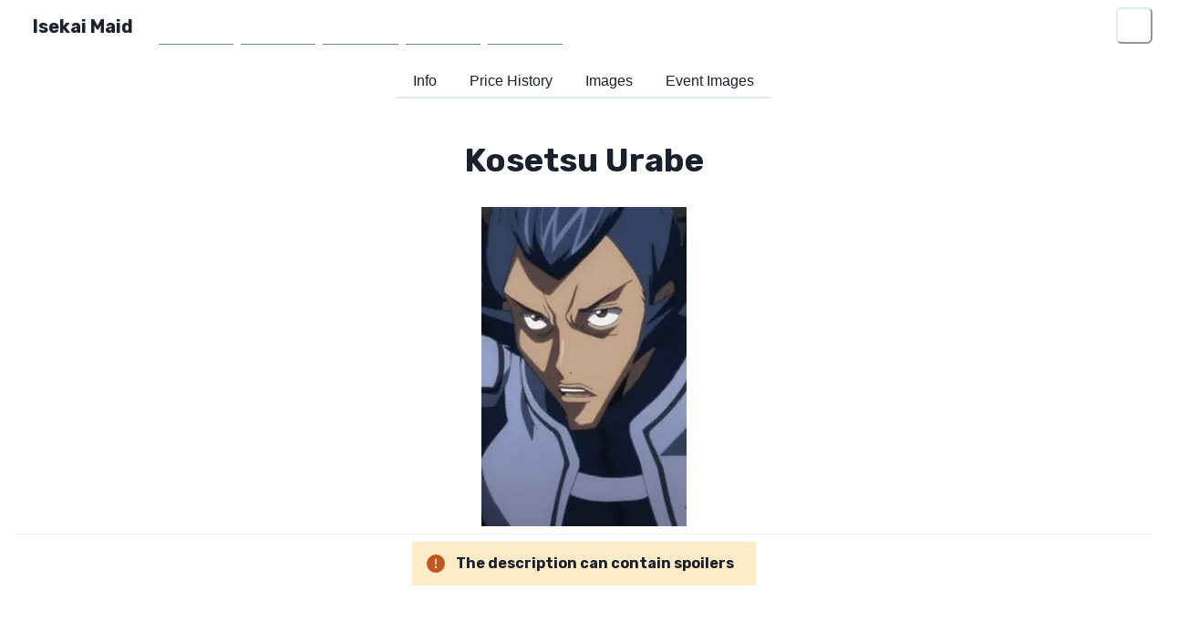

--- FILE ---
content_type: text/html; charset=utf-8
request_url: https://www.isekaimaid.com/character/772
body_size: 12838
content:
<!DOCTYPE html><html lang="en"><head><meta charSet="utf-8" data-next-head=""/><meta name="viewport" content="width=device-width" data-next-head=""/><script async="" defer="" data-website-id="cb1cfd7e-8840-456c-9c2e-87c0d3cf246d" src="https://umami.triformine.dev/triformine-track.js"></script><meta property="fb:app_id" content="172142454779565" data-next-head=""/><meta property="og:site_name" content="Isekai Maid" data-next-head=""/><title data-next-head="">Kosetsu Urabe - Isekai Maid</title><meta name="robots" content="index,follow" data-next-head=""/><meta name="description" content="Kōsetsu Urabe is a blue-haired male member of the Four Holy Swords." data-next-head=""/><meta name="twitter:card" content="summary_large_image" data-next-head=""/><meta name="twitter:site" content="@isekaimaid" data-next-head=""/><meta name="twitter:creator" content="@TriForMine" data-next-head=""/><meta property="og:title" content="Kosetsu Urabe" data-next-head=""/><meta property="og:description" content="Kōsetsu Urabe is a blue-haired male member of the Four Holy Swords." data-next-head=""/><meta property="og:type" content="website" data-next-head=""/><meta property="og:image" content="https://dynamic.isekaimaid.com/character/772/e61bd088-ecde-4906-bb23-81d52c65e367.png" data-next-head=""/><meta property="og:image:alt" content="Kosetsu Urabe Image #0" data-next-head=""/><meta property="og:image:width" content="225" data-next-head=""/><meta property="og:image:height" content="350" data-next-head=""/><meta property="og:locale" content="en_US" data-next-head=""/><meta name="application-name" content="Isekai Maid"/><meta name="apple-mobile-web-app-capable" content="yes"/><meta name="apple-mobile-web-app-status-bar-style" content="default"/><meta name="apple-mobile-web-app-title" content="Isekai Maid"/><meta name="format-detection" content="telephone=no"/><meta name="mobile-web-app-capable" content="yes"/><link rel="manifest" href="/manifest.json"/><link rel="apple-touch-icon" sizes="180x180" href="/apple-touch-icon.png"/><link rel="apple-touch-icon" sizes="180x180" href="/apple-touch-icon.png"/><link rel="mask-icon" href="/safari-pinned-tab.svg" color="#26c6da"/><meta name="msapplication-TileColor" content="#00aba9"/><meta name="theme-color" content="#26c6da"/><link rel="preload" href="/_next/static/media/c9f6ebf08ddd616b-s.p.8e1a882d.woff2" as="font" type="font/woff2" crossorigin="anonymous" data-next-font="size-adjust"/><link rel="preload" href="/_next/static/chunks/ea359e6d1136ee7d.css" as="style"/><link rel="stylesheet" href="/_next/static/chunks/ea359e6d1136ee7d.css" data-n-g=""/><noscript data-n-css=""></noscript><script defer="" noModule="" src="/_next/static/chunks/a6dad97d9634a72d.js"></script><script src="/_next/static/chunks/51ecb8222e4942e1.js" defer=""></script><script src="/_next/static/chunks/be04fd047af91500.js" defer=""></script><script src="/_next/static/chunks/0b2b6e9058ba898b.js" defer=""></script><script src="/_next/static/chunks/295fd5b01377462f.js" defer=""></script><script src="/_next/static/chunks/88687729fa4363cc.js" defer=""></script><script src="/_next/static/chunks/e0f20dd51554687e.js" defer=""></script><script src="/_next/static/chunks/45c39ef6acacfe88.js" defer=""></script><script src="/_next/static/chunks/2813c18098e3ed0e.js" defer=""></script><script src="/_next/static/chunks/f397232b8c16ca07.js" defer=""></script><script src="/_next/static/chunks/4cf00b199bf7e792.js" defer=""></script><script src="/_next/static/chunks/50fb36f766346f65.js" defer=""></script><script src="/_next/static/chunks/turbopack-cf926fb57d24b973.js" defer=""></script><script src="/_next/static/chunks/bdf3d64d6ac81b30.js" defer=""></script><script src="/_next/static/chunks/a466182e8b23c2be.js" defer=""></script><script src="/_next/static/chunks/3ebcba31bf14aeea.js" defer=""></script><script src="/_next/static/chunks/a0d969bcb4ab8181.js" defer=""></script><script src="/_next/static/chunks/30c687bd0fcf635b.js" defer=""></script><script src="/_next/static/chunks/22a046e4a66cb206.js" defer=""></script><script src="/_next/static/chunks/turbopack-37689303fd44ea2a.js" defer=""></script><script src="/_next/static/PFzEFGxMgmeKo0_iM9Sp3/_ssgManifest.js" defer=""></script><script src="/_next/static/PFzEFGxMgmeKo0_iM9Sp3/_buildManifest.js" defer=""></script><style id="__jsx-3884834811">:root{--font-rubik:'Rubik', 'Rubik Fallback'}</style></head><body><script id="chakra-script">!(function(){try{var a=function(c){var v="(prefers-color-scheme: dark)",h=window.matchMedia(v).matches?"dark":"light",r=c==="system"?h:c,o=document.documentElement,s=document.body,l="chakra-ui-light",d="chakra-ui-dark",i=r==="dark";return s.classList.add(i?d:l),s.classList.remove(i?l:d),o.style.colorScheme=r,o.dataset.theme=r,r},n=a,m="system",e="chakra-ui-color-mode",t=localStorage.getItem(e);t?a(t):localStorage.setItem(e,a(m))}catch(a){}})();</script><div id="__next"><style data-emotion="css-global 1jp1fxz">:host,:root,[data-theme]{--chakra-ring-inset:var(--chakra-empty,/*!*/ /*!*/);--chakra-ring-offset-width:0px;--chakra-ring-offset-color:#fff;--chakra-ring-color:rgba(66, 153, 225, 0.6);--chakra-ring-offset-shadow:0 0 #0000;--chakra-ring-shadow:0 0 #0000;--chakra-space-x-reverse:0;--chakra-space-y-reverse:0;--chakra-colors-transparent:transparent;--chakra-colors-current:currentColor;--chakra-colors-black:#000000;--chakra-colors-white:#FFFFFF;--chakra-colors-whiteAlpha-50:rgba(255, 255, 255, 0.04);--chakra-colors-whiteAlpha-100:rgba(255, 255, 255, 0.06);--chakra-colors-whiteAlpha-200:rgba(255, 255, 255, 0.08);--chakra-colors-whiteAlpha-300:rgba(255, 255, 255, 0.16);--chakra-colors-whiteAlpha-400:rgba(255, 255, 255, 0.24);--chakra-colors-whiteAlpha-500:rgba(255, 255, 255, 0.36);--chakra-colors-whiteAlpha-600:rgba(255, 255, 255, 0.48);--chakra-colors-whiteAlpha-700:rgba(255, 255, 255, 0.64);--chakra-colors-whiteAlpha-800:rgba(255, 255, 255, 0.80);--chakra-colors-whiteAlpha-900:rgba(255, 255, 255, 0.92);--chakra-colors-blackAlpha-50:rgba(0, 0, 0, 0.04);--chakra-colors-blackAlpha-100:rgba(0, 0, 0, 0.06);--chakra-colors-blackAlpha-200:rgba(0, 0, 0, 0.08);--chakra-colors-blackAlpha-300:rgba(0, 0, 0, 0.16);--chakra-colors-blackAlpha-400:rgba(0, 0, 0, 0.24);--chakra-colors-blackAlpha-500:rgba(0, 0, 0, 0.36);--chakra-colors-blackAlpha-600:rgba(0, 0, 0, 0.48);--chakra-colors-blackAlpha-700:rgba(0, 0, 0, 0.64);--chakra-colors-blackAlpha-800:rgba(0, 0, 0, 0.80);--chakra-colors-blackAlpha-900:rgba(0, 0, 0, 0.92);--chakra-colors-gray-50:#F7FAFC;--chakra-colors-gray-100:#EDF2F7;--chakra-colors-gray-200:#E2E8F0;--chakra-colors-gray-300:#CBD5E0;--chakra-colors-gray-400:#A0AEC0;--chakra-colors-gray-500:#718096;--chakra-colors-gray-600:#4A5568;--chakra-colors-gray-700:#2D3748;--chakra-colors-gray-800:#1A202C;--chakra-colors-gray-900:#171923;--chakra-colors-red-50:#FFF5F5;--chakra-colors-red-100:#FED7D7;--chakra-colors-red-200:#FEB2B2;--chakra-colors-red-300:#FC8181;--chakra-colors-red-400:#F56565;--chakra-colors-red-500:#E53E3E;--chakra-colors-red-600:#C53030;--chakra-colors-red-700:#9B2C2C;--chakra-colors-red-800:#822727;--chakra-colors-red-900:#63171B;--chakra-colors-orange-50:#FFFAF0;--chakra-colors-orange-100:#FEEBC8;--chakra-colors-orange-200:#FBD38D;--chakra-colors-orange-300:#F6AD55;--chakra-colors-orange-400:#ED8936;--chakra-colors-orange-500:#DD6B20;--chakra-colors-orange-600:#C05621;--chakra-colors-orange-700:#9C4221;--chakra-colors-orange-800:#7B341E;--chakra-colors-orange-900:#652B19;--chakra-colors-yellow-50:#FFFFF0;--chakra-colors-yellow-100:#FEFCBF;--chakra-colors-yellow-200:#FAF089;--chakra-colors-yellow-300:#F6E05E;--chakra-colors-yellow-400:#ECC94B;--chakra-colors-yellow-500:#D69E2E;--chakra-colors-yellow-600:#B7791F;--chakra-colors-yellow-700:#975A16;--chakra-colors-yellow-800:#744210;--chakra-colors-yellow-900:#5F370E;--chakra-colors-green-50:#F0FFF4;--chakra-colors-green-100:#C6F6D5;--chakra-colors-green-200:#9AE6B4;--chakra-colors-green-300:#68D391;--chakra-colors-green-400:#48BB78;--chakra-colors-green-500:#38A169;--chakra-colors-green-600:#2F855A;--chakra-colors-green-700:#276749;--chakra-colors-green-800:#22543D;--chakra-colors-green-900:#1C4532;--chakra-colors-teal-50:#E6FFFA;--chakra-colors-teal-100:#B2F5EA;--chakra-colors-teal-200:#81E6D9;--chakra-colors-teal-300:#4FD1C5;--chakra-colors-teal-400:#38B2AC;--chakra-colors-teal-500:#319795;--chakra-colors-teal-600:#2C7A7B;--chakra-colors-teal-700:#285E61;--chakra-colors-teal-800:#234E52;--chakra-colors-teal-900:#1D4044;--chakra-colors-blue-50:#ebf8ff;--chakra-colors-blue-100:#bee3f8;--chakra-colors-blue-200:#90cdf4;--chakra-colors-blue-300:#63b3ed;--chakra-colors-blue-400:#4299e1;--chakra-colors-blue-500:#3182ce;--chakra-colors-blue-600:#2b6cb0;--chakra-colors-blue-700:#2c5282;--chakra-colors-blue-800:#2a4365;--chakra-colors-blue-900:#1A365D;--chakra-colors-cyan-50:#EDFDFD;--chakra-colors-cyan-100:#C4F1F9;--chakra-colors-cyan-200:#9DECF9;--chakra-colors-cyan-300:#76E4F7;--chakra-colors-cyan-400:#0BC5EA;--chakra-colors-cyan-500:#00B5D8;--chakra-colors-cyan-600:#00A3C4;--chakra-colors-cyan-700:#0987A0;--chakra-colors-cyan-800:#086F83;--chakra-colors-cyan-900:#065666;--chakra-colors-purple-50:#FAF5FF;--chakra-colors-purple-100:#E9D8FD;--chakra-colors-purple-200:#D6BCFA;--chakra-colors-purple-300:#B794F4;--chakra-colors-purple-400:#9F7AEA;--chakra-colors-purple-500:#805AD5;--chakra-colors-purple-600:#6B46C1;--chakra-colors-purple-700:#553C9A;--chakra-colors-purple-800:#44337A;--chakra-colors-purple-900:#322659;--chakra-colors-pink-50:#FFF5F7;--chakra-colors-pink-100:#FED7E2;--chakra-colors-pink-200:#FBB6CE;--chakra-colors-pink-300:#F687B3;--chakra-colors-pink-400:#ED64A6;--chakra-colors-pink-500:#D53F8C;--chakra-colors-pink-600:#B83280;--chakra-colors-pink-700:#97266D;--chakra-colors-pink-800:#702459;--chakra-colors-pink-900:#521B41;--chakra-borders-none:0;--chakra-borders-1px:1px solid;--chakra-borders-2px:2px solid;--chakra-borders-4px:4px solid;--chakra-borders-8px:8px solid;--chakra-fonts-heading:var(--font-rubik);--chakra-fonts-body:var(--font-rubik);--chakra-fonts-mono:SFMono-Regular,Menlo,Monaco,Consolas,"Liberation Mono","Courier New",monospace;--chakra-fontSizes-3xs:0.45rem;--chakra-fontSizes-2xs:0.625rem;--chakra-fontSizes-xs:0.75rem;--chakra-fontSizes-sm:0.875rem;--chakra-fontSizes-md:1rem;--chakra-fontSizes-lg:1.125rem;--chakra-fontSizes-xl:1.25rem;--chakra-fontSizes-2xl:1.5rem;--chakra-fontSizes-3xl:1.875rem;--chakra-fontSizes-4xl:2.25rem;--chakra-fontSizes-5xl:3rem;--chakra-fontSizes-6xl:3.75rem;--chakra-fontSizes-7xl:4.5rem;--chakra-fontSizes-8xl:6rem;--chakra-fontSizes-9xl:8rem;--chakra-fontWeights-hairline:100;--chakra-fontWeights-thin:200;--chakra-fontWeights-light:300;--chakra-fontWeights-normal:400;--chakra-fontWeights-medium:500;--chakra-fontWeights-semibold:600;--chakra-fontWeights-bold:700;--chakra-fontWeights-extrabold:800;--chakra-fontWeights-black:900;--chakra-letterSpacings-tighter:-0.05em;--chakra-letterSpacings-tight:-0.025em;--chakra-letterSpacings-normal:0;--chakra-letterSpacings-wide:0.025em;--chakra-letterSpacings-wider:0.05em;--chakra-letterSpacings-widest:0.1em;--chakra-lineHeights-3:.75rem;--chakra-lineHeights-4:1rem;--chakra-lineHeights-5:1.25rem;--chakra-lineHeights-6:1.5rem;--chakra-lineHeights-7:1.75rem;--chakra-lineHeights-8:2rem;--chakra-lineHeights-9:2.25rem;--chakra-lineHeights-10:2.5rem;--chakra-lineHeights-normal:normal;--chakra-lineHeights-none:1;--chakra-lineHeights-shorter:1.25;--chakra-lineHeights-short:1.375;--chakra-lineHeights-base:1.5;--chakra-lineHeights-tall:1.625;--chakra-lineHeights-taller:2;--chakra-radii-none:0;--chakra-radii-sm:0.125rem;--chakra-radii-base:0.25rem;--chakra-radii-md:0.375rem;--chakra-radii-lg:0.5rem;--chakra-radii-xl:0.75rem;--chakra-radii-2xl:1rem;--chakra-radii-3xl:1.5rem;--chakra-radii-full:9999px;--chakra-space-1:0.25rem;--chakra-space-2:0.5rem;--chakra-space-3:0.75rem;--chakra-space-4:1rem;--chakra-space-5:1.25rem;--chakra-space-6:1.5rem;--chakra-space-7:1.75rem;--chakra-space-8:2rem;--chakra-space-9:2.25rem;--chakra-space-10:2.5rem;--chakra-space-12:3rem;--chakra-space-14:3.5rem;--chakra-space-16:4rem;--chakra-space-20:5rem;--chakra-space-24:6rem;--chakra-space-28:7rem;--chakra-space-32:8rem;--chakra-space-36:9rem;--chakra-space-40:10rem;--chakra-space-44:11rem;--chakra-space-48:12rem;--chakra-space-52:13rem;--chakra-space-56:14rem;--chakra-space-60:15rem;--chakra-space-64:16rem;--chakra-space-72:18rem;--chakra-space-80:20rem;--chakra-space-96:24rem;--chakra-space-px:1px;--chakra-space-0-5:0.125rem;--chakra-space-1-5:0.375rem;--chakra-space-2-5:0.625rem;--chakra-space-3-5:0.875rem;--chakra-shadows-xs:0 0 0 1px rgba(0, 0, 0, 0.05);--chakra-shadows-sm:0 1px 2px 0 rgba(0, 0, 0, 0.05);--chakra-shadows-base:0 1px 3px 0 rgba(0, 0, 0, 0.1),0 1px 2px 0 rgba(0, 0, 0, 0.06);--chakra-shadows-md:0 4px 6px -1px rgba(0, 0, 0, 0.1),0 2px 4px -1px rgba(0, 0, 0, 0.06);--chakra-shadows-lg:0 10px 15px -3px rgba(0, 0, 0, 0.1),0 4px 6px -2px rgba(0, 0, 0, 0.05);--chakra-shadows-xl:0 20px 25px -5px rgba(0, 0, 0, 0.1),0 10px 10px -5px rgba(0, 0, 0, 0.04);--chakra-shadows-2xl:0 25px 50px -12px rgba(0, 0, 0, 0.25);--chakra-shadows-outline:0 0 0 3px rgba(66, 153, 225, 0.6);--chakra-shadows-inner:inset 0 2px 4px 0 rgba(0,0,0,0.06);--chakra-shadows-none:none;--chakra-shadows-dark-lg:rgba(0, 0, 0, 0.1) 0px 0px 0px 1px,rgba(0, 0, 0, 0.2) 0px 5px 10px,rgba(0, 0, 0, 0.4) 0px 15px 40px;--chakra-sizes-1:0.25rem;--chakra-sizes-2:0.5rem;--chakra-sizes-3:0.75rem;--chakra-sizes-4:1rem;--chakra-sizes-5:1.25rem;--chakra-sizes-6:1.5rem;--chakra-sizes-7:1.75rem;--chakra-sizes-8:2rem;--chakra-sizes-9:2.25rem;--chakra-sizes-10:2.5rem;--chakra-sizes-12:3rem;--chakra-sizes-14:3.5rem;--chakra-sizes-16:4rem;--chakra-sizes-20:5rem;--chakra-sizes-24:6rem;--chakra-sizes-28:7rem;--chakra-sizes-32:8rem;--chakra-sizes-36:9rem;--chakra-sizes-40:10rem;--chakra-sizes-44:11rem;--chakra-sizes-48:12rem;--chakra-sizes-52:13rem;--chakra-sizes-56:14rem;--chakra-sizes-60:15rem;--chakra-sizes-64:16rem;--chakra-sizes-72:18rem;--chakra-sizes-80:20rem;--chakra-sizes-96:24rem;--chakra-sizes-px:1px;--chakra-sizes-0-5:0.125rem;--chakra-sizes-1-5:0.375rem;--chakra-sizes-2-5:0.625rem;--chakra-sizes-3-5:0.875rem;--chakra-sizes-max:max-content;--chakra-sizes-min:min-content;--chakra-sizes-full:100%;--chakra-sizes-3xs:14rem;--chakra-sizes-2xs:16rem;--chakra-sizes-xs:20rem;--chakra-sizes-sm:24rem;--chakra-sizes-md:28rem;--chakra-sizes-lg:32rem;--chakra-sizes-xl:36rem;--chakra-sizes-2xl:42rem;--chakra-sizes-3xl:48rem;--chakra-sizes-4xl:56rem;--chakra-sizes-5xl:64rem;--chakra-sizes-6xl:72rem;--chakra-sizes-7xl:80rem;--chakra-sizes-8xl:90rem;--chakra-sizes-prose:60ch;--chakra-sizes-container-sm:640px;--chakra-sizes-container-md:768px;--chakra-sizes-container-lg:1024px;--chakra-sizes-container-xl:1280px;--chakra-zIndices-hide:-1;--chakra-zIndices-auto:auto;--chakra-zIndices-base:0;--chakra-zIndices-docked:10;--chakra-zIndices-dropdown:1000;--chakra-zIndices-sticky:1100;--chakra-zIndices-banner:1200;--chakra-zIndices-overlay:1300;--chakra-zIndices-modal:1400;--chakra-zIndices-popover:1500;--chakra-zIndices-skipLink:1600;--chakra-zIndices-toast:1700;--chakra-zIndices-tooltip:1800;--chakra-transition-property-common:background-color,border-color,color,fill,stroke,opacity,box-shadow,transform;--chakra-transition-property-colors:background-color,border-color,color,fill,stroke;--chakra-transition-property-dimensions:width,height;--chakra-transition-property-position:left,right,top,bottom;--chakra-transition-property-background:background-color,background-image,background-position;--chakra-transition-easing-ease-in:cubic-bezier(0.4, 0, 1, 1);--chakra-transition-easing-ease-out:cubic-bezier(0, 0, 0.2, 1);--chakra-transition-easing-ease-in-out:cubic-bezier(0.4, 0, 0.2, 1);--chakra-transition-duration-ultra-fast:50ms;--chakra-transition-duration-faster:100ms;--chakra-transition-duration-fast:150ms;--chakra-transition-duration-normal:200ms;--chakra-transition-duration-slow:300ms;--chakra-transition-duration-slower:400ms;--chakra-transition-duration-ultra-slow:500ms;--chakra-blur-none:0;--chakra-blur-sm:4px;--chakra-blur-base:8px;--chakra-blur-md:12px;--chakra-blur-lg:16px;--chakra-blur-xl:24px;--chakra-blur-2xl:40px;--chakra-blur-3xl:64px;--chakra-breakpoints-base:0em;--chakra-breakpoints-sm:30em;--chakra-breakpoints-md:48em;--chakra-breakpoints-lg:62em;--chakra-breakpoints-xl:80em;--chakra-breakpoints-2xl:96em;}.chakra-ui-light :host:not([data-theme]),.chakra-ui-light :root:not([data-theme]),.chakra-ui-light [data-theme]:not([data-theme]),[data-theme=light] :host:not([data-theme]),[data-theme=light] :root:not([data-theme]),[data-theme=light] [data-theme]:not([data-theme]),:host[data-theme=light],:root[data-theme=light],[data-theme][data-theme=light]{--chakra-colors-chakra-body-text:var(--chakra-colors-gray-800);--chakra-colors-chakra-body-bg:var(--chakra-colors-white);--chakra-colors-chakra-border-color:var(--chakra-colors-gray-200);--chakra-colors-chakra-inverse-text:var(--chakra-colors-white);--chakra-colors-chakra-subtle-bg:var(--chakra-colors-gray-100);--chakra-colors-chakra-subtle-text:var(--chakra-colors-gray-600);--chakra-colors-chakra-placeholder-color:var(--chakra-colors-gray-500);}.chakra-ui-dark :host:not([data-theme]),.chakra-ui-dark :root:not([data-theme]),.chakra-ui-dark [data-theme]:not([data-theme]),[data-theme=dark] :host:not([data-theme]),[data-theme=dark] :root:not([data-theme]),[data-theme=dark] [data-theme]:not([data-theme]),:host[data-theme=dark],:root[data-theme=dark],[data-theme][data-theme=dark]{--chakra-colors-chakra-body-text:var(--chakra-colors-whiteAlpha-900);--chakra-colors-chakra-body-bg:var(--chakra-colors-gray-800);--chakra-colors-chakra-border-color:var(--chakra-colors-whiteAlpha-300);--chakra-colors-chakra-inverse-text:var(--chakra-colors-gray-800);--chakra-colors-chakra-subtle-bg:var(--chakra-colors-gray-700);--chakra-colors-chakra-subtle-text:var(--chakra-colors-gray-400);--chakra-colors-chakra-placeholder-color:var(--chakra-colors-whiteAlpha-400);}</style><style data-emotion="css-global fubdgu">html{line-height:1.5;-webkit-text-size-adjust:100%;font-family:system-ui,sans-serif;-webkit-font-smoothing:antialiased;text-rendering:optimizeLegibility;-moz-osx-font-smoothing:grayscale;touch-action:manipulation;}body{position:relative;min-height:100%;margin:0;font-feature-settings:"kern";}:where(*, *::before, *::after){border-width:0;border-style:solid;box-sizing:border-box;word-wrap:break-word;}main{display:block;}hr{border-top-width:1px;box-sizing:content-box;height:0;overflow:visible;}:where(pre, code, kbd,samp){font-family:SFMono-Regular,Menlo,Monaco,Consolas,monospace;font-size:1em;}a{background-color:transparent;color:inherit;-webkit-text-decoration:inherit;text-decoration:inherit;}abbr[title]{border-bottom:none;-webkit-text-decoration:underline;text-decoration:underline;-webkit-text-decoration:underline dotted;-webkit-text-decoration:underline dotted;text-decoration:underline dotted;}:where(b, strong){font-weight:bold;}small{font-size:80%;}:where(sub,sup){font-size:75%;line-height:0;position:relative;vertical-align:baseline;}sub{bottom:-0.25em;}sup{top:-0.5em;}img{border-style:none;}:where(button, input, optgroup, select, textarea){font-family:inherit;font-size:100%;line-height:1.15;margin:0;}:where(button, input){overflow:visible;}:where(button, select){text-transform:none;}:where(
          button::-moz-focus-inner,
          [type="button"]::-moz-focus-inner,
          [type="reset"]::-moz-focus-inner,
          [type="submit"]::-moz-focus-inner
        ){border-style:none;padding:0;}fieldset{padding:0.35em 0.75em 0.625em;}legend{box-sizing:border-box;color:inherit;display:table;max-width:100%;padding:0;white-space:normal;}progress{vertical-align:baseline;}textarea{overflow:auto;}:where([type="checkbox"], [type="radio"]){box-sizing:border-box;padding:0;}input[type="number"]::-webkit-inner-spin-button,input[type="number"]::-webkit-outer-spin-button{-webkit-appearance:none!important;}input[type="number"]{-moz-appearance:textfield;}input[type="search"]{-webkit-appearance:textfield;outline-offset:-2px;}input[type="search"]::-webkit-search-decoration{-webkit-appearance:none!important;}::-webkit-file-upload-button{-webkit-appearance:button;font:inherit;}details{display:block;}summary{display:-webkit-box;display:-webkit-list-item;display:-ms-list-itembox;display:list-item;}template{display:none;}[hidden]{display:none!important;}:where(
          blockquote,
          dl,
          dd,
          h1,
          h2,
          h3,
          h4,
          h5,
          h6,
          hr,
          figure,
          p,
          pre
        ){margin:0;}button{background:transparent;padding:0;}fieldset{margin:0;padding:0;}:where(ol, ul){margin:0;padding:0;}textarea{resize:vertical;}:where(button, [role="button"]){cursor:pointer;}button::-moz-focus-inner{border:0!important;}table{border-collapse:collapse;}:where(h1, h2, h3, h4, h5, h6){font-size:inherit;font-weight:inherit;}:where(button, input, optgroup, select, textarea){padding:0;line-height:inherit;color:inherit;}:where(img, svg, video, canvas, audio, iframe, embed, object){display:block;}:where(img, video){max-width:100%;height:auto;}[data-js-focus-visible] :focus:not([data-focus-visible-added]):not(
          [data-focus-visible-disabled]
        ){outline:none;box-shadow:none;}select::-ms-expand{display:none;}:root,:host{--chakra-vh:100vh;}@supports (height: -webkit-fill-available){:root,:host{--chakra-vh:-webkit-fill-available;}}@supports (height: -moz-fill-available){:root,:host{--chakra-vh:-moz-fill-available;}}@supports (height: 100dvh){:root,:host{--chakra-vh:100dvh;}}</style><style data-emotion="css-global 1cgn62j">body{font-family:var(--chakra-fonts-body);color:var(--chakra-colors-chakra-body-text);background:var(--chakra-colors-chakra-body-bg);transition-property:background-color;transition-duration:var(--chakra-transition-duration-normal);line-height:var(--chakra-lineHeights-base);}*::-webkit-input-placeholder{color:var(--chakra-colors-chakra-placeholder-color);}*::-moz-placeholder{color:var(--chakra-colors-chakra-placeholder-color);}*:-ms-input-placeholder{color:var(--chakra-colors-chakra-placeholder-color);}*::placeholder{color:var(--chakra-colors-chakra-placeholder-color);}*,*::before,::after{border-color:var(--chakra-colors-chakra-border-color);}</style><style data-emotion="css 1cjf47m">.css-1cjf47m{display:-webkit-box;display:-webkit-flex;display:-ms-flexbox;display:flex;position:relative;-webkit-align-items:center;-webkit-box-align:center;-ms-flex-align:center;align-items:center;-webkit-box-pack:center;-ms-flex-pack:center;-webkit-justify-content:center;justify-content:center;}</style><div class="css-1cjf47m"><style data-emotion="css k008qs">.css-k008qs{display:-webkit-box;display:-webkit-flex;display:-ms-flexbox;display:flex;}</style><div class="css-k008qs"><style data-emotion="css 1vdxwha">.css-1vdxwha{position:absolute;top:0px;left:0px;width:100%;height:56px;}</style><div class="css-1vdxwha"></div><style data-emotion="css 8l83as">.css-8l83as{display:-webkit-box;display:-webkit-flex;display:-ms-flexbox;display:flex;position:absolute;top:0px;left:1rem;}</style><div class="css-8l83as"><style data-emotion="css 70qvj9">.css-70qvj9{display:-webkit-box;display:-webkit-flex;display:-ms-flexbox;display:flex;-webkit-align-items:center;-webkit-box-align:center;-ms-flex-align:center;align-items:center;}</style><div class="css-70qvj9"><style data-emotion="css mjmez4">.css-mjmez4{font-family:var(--chakra-fonts-heading);font-weight:var(--chakra-fontWeights-bold);font-size:var(--chakra-fontSizes-xl);line-height:1.2;-webkit-margin-start:var(--chakra-space-5);margin-inline-start:var(--chakra-space-5);-webkit-margin-end:var(--chakra-space-5);margin-inline-end:var(--chakra-space-5);margin-top:var(--chakra-space-6);margin-bottom:var(--chakra-space-6);}@media screen and (min-width: 30em){.css-mjmez4{margin-top:var(--chakra-space-6);margin-bottom:var(--chakra-space-6);}}@media screen and (min-width: 48em){.css-mjmez4{margin-top:0px;margin-bottom:0px;}}@media screen and (min-width: 62em){.css-mjmez4{margin-top:0px;margin-bottom:0px;}}</style><h1 class="chakra-heading css-mjmez4">Isekai Maid</h1></div><style data-emotion="css favp5h">.css-favp5h{-webkit-align-items:center;-webkit-box-align:center;-ms-flex-align:center;align-items:center;display:none;}@media screen and (min-width: 30em){.css-favp5h{display:none;}}@media screen and (min-width: 48em){.css-favp5h{display:-webkit-box;display:-webkit-flex;display:-ms-flexbox;display:flex;}}@media screen and (min-width: 62em){.css-favp5h{display:-webkit-box;display:-webkit-flex;display:-ms-flexbox;display:flex;}}</style><div class="css-favp5h"><style data-emotion="css 1nkeo72">.css-1nkeo72{margin-left:var(--chakra-space-2);margin-top:var(--chakra-space-2);margin-bottom:var(--chakra-space-2);}</style><style data-emotion="css 1993l4w">.css-1993l4w{display:-webkit-inline-box;display:-webkit-inline-flex;display:-ms-inline-flexbox;display:inline-flex;-webkit-appearance:none;-moz-appearance:none;-ms-appearance:none;appearance:none;-webkit-align-items:center;-webkit-box-align:center;-ms-flex-align:center;align-items:center;-webkit-box-pack:center;-ms-flex-pack:center;-webkit-justify-content:center;justify-content:center;-webkit-user-select:none;-moz-user-select:none;-ms-user-select:none;user-select:none;position:relative;white-space:nowrap;vertical-align:middle;outline:2px solid transparent;outline-offset:2px;line-height:1.2;font-weight:var(--chakra-fontWeights-semibold);transition-property:var(--chakra-transition-property-common);transition-duration:var(--chakra-transition-duration-normal);height:var(--chakra-sizes-10);min-width:var(--chakra-sizes-10);font-size:var(--chakra-fontSizes-md);-webkit-padding-start:var(--chakra-space-4);padding-inline-start:var(--chakra-space-4);-webkit-padding-end:var(--chakra-space-4);padding-inline-end:var(--chakra-space-4);color:var(--chakra-colors-whiteAlpha-900);width:100%;border-bottom:var(--chakra-borders-1px);border-color:var(--chakra-colors-gray-500);border-radius:0px;margin-left:var(--chakra-space-2);margin-top:var(--chakra-space-2);margin-bottom:var(--chakra-space-2);}.css-1993l4w:focus-visible,.css-1993l4w[data-focus-visible]{box-shadow:var(--chakra-shadows-outline);}.css-1993l4w:disabled,.css-1993l4w[disabled],.css-1993l4w[aria-disabled=true],.css-1993l4w[data-disabled]{opacity:0.4;cursor:not-allowed;box-shadow:var(--chakra-shadows-none);}.css-1993l4w:hover,.css-1993l4w[data-hover]{background:var(--chakra-colors-whiteAlpha-200);}.css-1993l4w:hover:disabled,.css-1993l4w[data-hover]:disabled,.css-1993l4w:hover[disabled],.css-1993l4w[data-hover][disabled],.css-1993l4w:hover[aria-disabled=true],.css-1993l4w[data-hover][aria-disabled=true],.css-1993l4w:hover[data-disabled],.css-1993l4w[data-hover][data-disabled]{background:initial;}.css-1993l4w:active,.css-1993l4w[data-active]{background:var(--chakra-colors-whiteAlpha-300);}</style><a class="chakra-button css-1993l4w" aria-label="Home" href="/">Home</a><a class="chakra-button css-1993l4w" aria-label="Market" href="/market">Market</a><a class="chakra-button css-1993l4w" aria-label="FAQ" href="https://wiki.isekaimaid.com/en/faq">FAQ</a><a class="chakra-button css-1993l4w" aria-label="Wiki" href="https://wiki.isekaimaid.com/">Wiki</a><a class="chakra-button css-1993l4w" aria-label="Support" href="https://discord.gg/isekaimaid">Support</a></div></div><style data-emotion="css j3zzfb">.css-j3zzfb{display:-webkit-box;display:-webkit-flex;display:-ms-flexbox;display:flex;position:absolute;top:0px;right:1rem;}</style><div class="css-j3zzfb"><div class="css-favp5h"></div><div class="css-70qvj9"><style data-emotion="css ybodki">.css-ybodki{-webkit-appearance:none;-moz-appearance:none;-ms-appearance:none;appearance:none;-webkit-align-items:center;-webkit-box-align:center;-ms-flex-align:center;align-items:center;-webkit-box-pack:center;-ms-flex-pack:center;-webkit-justify-content:center;justify-content:center;-webkit-user-select:none;-moz-user-select:none;-ms-user-select:none;user-select:none;position:relative;white-space:nowrap;vertical-align:middle;outline:2px solid transparent;outline-offset:2px;line-height:1.2;border-radius:var(--chakra-radii-md);font-weight:var(--chakra-fontWeights-semibold);transition-property:var(--chakra-transition-property-common);transition-duration:var(--chakra-transition-duration-normal);height:var(--chakra-sizes-12);min-width:var(--chakra-sizes-12);font-size:var(--chakra-fontSizes-lg);color:var(--chakra-colors-whiteAlpha-900);-webkit-padding-start:0px;padding-inline-start:0px;-webkit-padding-end:0px;padding-inline-end:0px;padding-top:0px;padding-bottom:0px;margin-top:var(--chakra-space-2);margin-bottom:var(--chakra-space-2);display:-webkit-box;display:-webkit-flex;display:-ms-flexbox;display:flex;margin-right:var(--chakra-space-2);}.css-ybodki:focus-visible,.css-ybodki[data-focus-visible]{box-shadow:var(--chakra-shadows-outline);}.css-ybodki:disabled,.css-ybodki[disabled],.css-ybodki[aria-disabled=true],.css-ybodki[data-disabled]{opacity:0.4;cursor:not-allowed;box-shadow:var(--chakra-shadows-none);}.css-ybodki:hover,.css-ybodki[data-hover]{background:var(--chakra-colors-whiteAlpha-200);}.css-ybodki:hover:disabled,.css-ybodki[data-hover]:disabled,.css-ybodki:hover[disabled],.css-ybodki[data-hover][disabled],.css-ybodki:hover[aria-disabled=true],.css-ybodki[data-hover][aria-disabled=true],.css-ybodki:hover[data-disabled],.css-ybodki[data-hover][data-disabled]{background:initial;}.css-ybodki:active,.css-ybodki[data-active]{background:var(--chakra-colors-whiteAlpha-300);}@media screen and (min-width: 30em){.css-ybodki{display:-webkit-box;display:-webkit-flex;display:-ms-flexbox;display:flex;}}@media screen and (min-width: 48em){.css-ybodki{display:none;}}@media screen and (min-width: 62em){.css-ybodki{display:none;}}</style><button type="button" class="chakra-button css-ybodki" aria-label="Open Menu"><style data-emotion="css onkibi">.css-onkibi{width:1em;height:1em;display:inline-block;line-height:1em;-webkit-flex-shrink:0;-ms-flex-negative:0;flex-shrink:0;color:currentColor;vertical-align:middle;}</style><svg viewBox="0 0 24 24" focusable="false" class="chakra-icon css-onkibi" aria-hidden="true"><path fill="currentColor" d="M 3 5 A 1.0001 1.0001 0 1 0 3 7 L 21 7 A 1.0001 1.0001 0 1 0 21 5 L 3 5 z M 3 11 A 1.0001 1.0001 0 1 0 3 13 L 21 13 A 1.0001 1.0001 0 1 0 21 11 L 3 11 z M 3 17 A 1.0001 1.0001 0 1 0 3 19 L 21 19 A 1.0001 1.0001 0 1 0 21 17 L 3 17 z"></path></svg></button><style data-emotion="css bbitvk">.css-bbitvk{display:-webkit-inline-box;display:-webkit-inline-flex;display:-ms-inline-flexbox;display:inline-flex;-webkit-appearance:none;-moz-appearance:none;-ms-appearance:none;appearance:none;-webkit-align-items:center;-webkit-box-align:center;-ms-flex-align:center;align-items:center;-webkit-box-pack:center;-ms-flex-pack:center;-webkit-justify-content:center;justify-content:center;-webkit-user-select:none;-moz-user-select:none;-ms-user-select:none;user-select:none;position:relative;white-space:nowrap;vertical-align:middle;outline:2px solid transparent;outline-offset:2px;line-height:1.2;border-radius:var(--chakra-radii-md);font-weight:var(--chakra-fontWeights-semibold);transition-property:var(--chakra-transition-property-common);transition-duration:var(--chakra-transition-duration-normal);height:var(--chakra-sizes-10);min-width:var(--chakra-sizes-10);font-size:var(--chakra-fontSizes-md);color:var(--chakra-colors-whiteAlpha-900);-webkit-padding-start:0px;padding-inline-start:0px;-webkit-padding-end:0px;padding-inline-end:0px;padding-top:0px;padding-bottom:0px;margin-top:var(--chakra-space-2);margin-bottom:var(--chakra-space-2);}.css-bbitvk:focus-visible,.css-bbitvk[data-focus-visible]{box-shadow:var(--chakra-shadows-outline);}.css-bbitvk:disabled,.css-bbitvk[disabled],.css-bbitvk[aria-disabled=true],.css-bbitvk[data-disabled]{opacity:0.4;cursor:not-allowed;box-shadow:var(--chakra-shadows-none);}.css-bbitvk:hover,.css-bbitvk[data-hover]{background:var(--chakra-colors-whiteAlpha-200);}.css-bbitvk:hover:disabled,.css-bbitvk[data-hover]:disabled,.css-bbitvk:hover[disabled],.css-bbitvk[data-hover][disabled],.css-bbitvk:hover[aria-disabled=true],.css-bbitvk[data-hover][aria-disabled=true],.css-bbitvk:hover[data-disabled],.css-bbitvk[data-hover][data-disabled]{background:initial;}.css-bbitvk:active,.css-bbitvk[data-active]{background:var(--chakra-colors-whiteAlpha-300);}</style><button type="button" class="chakra-button css-bbitvk" aria-label="Toggle Dark Mode"><svg viewBox="0 0 24 24" focusable="false" class="chakra-icon css-onkibi" aria-hidden="true"><g stroke-linejoin="round" stroke-linecap="round" stroke-width="2" fill="none" stroke="currentColor"><circle cx="12" cy="12" r="5"></circle><path d="M12 1v2"></path><path d="M12 21v2"></path><path d="M4.22 4.22l1.42 1.42"></path><path d="M18.36 18.36l1.42 1.42"></path><path d="M1 12h2"></path><path d="M21 12h2"></path><path d="M4.22 19.78l1.42-1.42"></path><path d="M18.36 5.64l1.42-1.42"></path></g></svg></button></div></div><style data-emotion="css oh2bk9">.css-oh2bk9{width:100vw;background-color:var(--chakra-colors-gray-900);z-index:20;height:100vh;position:fixed;top:0px;left:0px;overflow-y:auto;-webkit-flex-direction:column;-ms-flex-direction:column;flex-direction:column;display:none;}</style><div class="css-oh2bk9"><style data-emotion="css 1bvc4cc">.css-1bvc4cc{display:-webkit-box;display:-webkit-flex;display:-ms-flexbox;display:flex;-webkit-box-pack:end;-ms-flex-pack:end;-webkit-justify-content:flex-end;justify-content:flex-end;}</style><div class="css-1bvc4cc"><style data-emotion="css 1qq4chp">.css-1qq4chp{display:-webkit-inline-box;display:-webkit-inline-flex;display:-ms-inline-flexbox;display:inline-flex;-webkit-appearance:none;-moz-appearance:none;-ms-appearance:none;appearance:none;-webkit-align-items:center;-webkit-box-align:center;-ms-flex-align:center;align-items:center;-webkit-box-pack:center;-ms-flex-pack:center;-webkit-justify-content:center;justify-content:center;-webkit-user-select:none;-moz-user-select:none;-ms-user-select:none;user-select:none;position:relative;white-space:nowrap;vertical-align:middle;outline:2px solid transparent;outline-offset:2px;line-height:1.2;border-radius:var(--chakra-radii-md);font-weight:var(--chakra-fontWeights-semibold);transition-property:var(--chakra-transition-property-common);transition-duration:var(--chakra-transition-duration-normal);height:var(--chakra-sizes-12);min-width:var(--chakra-sizes-12);font-size:var(--chakra-fontSizes-lg);color:var(--chakra-colors-whiteAlpha-900);-webkit-padding-start:0px;padding-inline-start:0px;-webkit-padding-end:0px;padding-inline-end:0px;padding-top:0px;padding-bottom:0px;margin-top:var(--chakra-space-2);margin-right:var(--chakra-space-2);}.css-1qq4chp:focus-visible,.css-1qq4chp[data-focus-visible]{box-shadow:var(--chakra-shadows-outline);}.css-1qq4chp:disabled,.css-1qq4chp[disabled],.css-1qq4chp[aria-disabled=true],.css-1qq4chp[data-disabled]{opacity:0.4;cursor:not-allowed;box-shadow:var(--chakra-shadows-none);}.css-1qq4chp:hover,.css-1qq4chp[data-hover]{background:var(--chakra-colors-whiteAlpha-200);}.css-1qq4chp:hover:disabled,.css-1qq4chp[data-hover]:disabled,.css-1qq4chp:hover[disabled],.css-1qq4chp[data-hover][disabled],.css-1qq4chp:hover[aria-disabled=true],.css-1qq4chp[data-hover][aria-disabled=true],.css-1qq4chp:hover[data-disabled],.css-1qq4chp[data-hover][data-disabled]{background:initial;}.css-1qq4chp:active,.css-1qq4chp[data-active]{background:var(--chakra-colors-whiteAlpha-300);}</style><button type="button" class="chakra-button css-1qq4chp" aria-label="Close Menu"><svg viewBox="0 0 24 24" focusable="false" class="chakra-icon css-onkibi" aria-hidden="true"><path fill="currentColor" d="M.439,21.44a1.5,1.5,0,0,0,2.122,2.121L11.823,14.3a.25.25,0,0,1,.354,0l9.262,9.263a1.5,1.5,0,1,0,2.122-2.121L14.3,12.177a.25.25,0,0,1,0-.354l9.263-9.262A1.5,1.5,0,0,0,21.439.44L12.177,9.7a.25.25,0,0,1-.354,0L2.561.44A1.5,1.5,0,0,0,.439,2.561L9.7,11.823a.25.25,0,0,1,0,.354Z"></path></svg></button></div><style data-emotion="css dte62p">.css-dte62p{display:-webkit-box;display:-webkit-flex;display:-ms-flexbox;display:flex;-webkit-align-items:center;-webkit-box-align:center;-ms-flex-align:center;align-items:center;-webkit-flex-direction:column;-ms-flex-direction:column;flex-direction:column;-webkit-margin-start:var(--chakra-space-2);margin-inline-start:var(--chakra-space-2);-webkit-margin-end:var(--chakra-space-2);margin-inline-end:var(--chakra-space-2);}</style><div class="css-dte62p"><style data-emotion="css 1hil5u">.css-1hil5u{display:-webkit-inline-box;display:-webkit-inline-flex;display:-ms-inline-flexbox;display:inline-flex;-webkit-appearance:none;-moz-appearance:none;-ms-appearance:none;appearance:none;-webkit-align-items:center;-webkit-box-align:center;-ms-flex-align:center;align-items:center;-webkit-box-pack:center;-ms-flex-pack:center;-webkit-justify-content:center;justify-content:center;-webkit-user-select:none;-moz-user-select:none;-ms-user-select:none;user-select:none;position:relative;white-space:nowrap;vertical-align:middle;outline:2px solid transparent;outline-offset:2px;line-height:1.2;font-weight:var(--chakra-fontWeights-semibold);transition-property:var(--chakra-transition-property-common);transition-duration:var(--chakra-transition-duration-normal);height:var(--chakra-sizes-10);min-width:var(--chakra-sizes-10);font-size:var(--chakra-fontSizes-md);-webkit-padding-start:var(--chakra-space-4);padding-inline-start:var(--chakra-space-4);-webkit-padding-end:var(--chakra-space-4);padding-inline-end:var(--chakra-space-4);color:var(--chakra-colors-whiteAlpha-900);width:100%;border-bottom:var(--chakra-borders-1px);border-color:var(--chakra-colors-gray-500);border-radius:0px;}.css-1hil5u:focus-visible,.css-1hil5u[data-focus-visible]{box-shadow:var(--chakra-shadows-outline);}.css-1hil5u:disabled,.css-1hil5u[disabled],.css-1hil5u[aria-disabled=true],.css-1hil5u[data-disabled]{opacity:0.4;cursor:not-allowed;box-shadow:var(--chakra-shadows-none);}.css-1hil5u:hover,.css-1hil5u[data-hover]{background:var(--chakra-colors-whiteAlpha-200);}.css-1hil5u:hover:disabled,.css-1hil5u[data-hover]:disabled,.css-1hil5u:hover[disabled],.css-1hil5u[data-hover][disabled],.css-1hil5u:hover[aria-disabled=true],.css-1hil5u[data-hover][aria-disabled=true],.css-1hil5u:hover[data-disabled],.css-1hil5u[data-hover][data-disabled]{background:initial;}.css-1hil5u:active,.css-1hil5u[data-active]{background:var(--chakra-colors-whiteAlpha-300);}</style><a class="chakra-button css-1hil5u" aria-label="Home" href="/">Home</a><a class="chakra-button css-1hil5u" aria-label="Market" href="/market">Market</a><a class="chakra-button css-1hil5u" aria-label="FAQ" href="https://wiki.isekaimaid.com/en/faq">FAQ</a><a class="chakra-button css-1hil5u" aria-label="Wiki" href="https://wiki.isekaimaid.com/">Wiki</a><a class="chakra-button css-1hil5u" aria-label="Roadmap" href="https://board.isekaimaid.com/b/iB5nDJQHjwSsGEtM5/isekai-maid">Roadmap</a><a class="chakra-button css-1hil5u" aria-label="Support" href="https://discord.gg/isekaimaid">Support</a></div></div></div><style data-emotion="css 13gw4nf">.css-13gw4nf{padding-top:70px;padding-bottom:400px;width:100vw;min-height:100vh;}@media screen and (min-width: 30em){.css-13gw4nf{padding-bottom:365px;}}@media screen and (min-width: 48em){.css-13gw4nf{padding-bottom:365px;}}@media screen and (min-width: 62em){.css-13gw4nf{padding-bottom:365px;}}</style><div class="css-13gw4nf"><style data-emotion="css 6bc98m">.css-6bc98m{position:relative;display:block;width:100%;}</style><div class="chakra-tabs css-6bc98m"><style data-emotion="css gmuwbf">.css-gmuwbf{display:-webkit-box;display:-webkit-flex;display:-ms-flexbox;display:flex;-webkit-align-items:center;-webkit-box-align:center;-ms-flex-align:center;align-items:center;-webkit-box-pack:center;-ms-flex-pack:center;-webkit-justify-content:center;justify-content:center;}</style><div class="css-gmuwbf"><style data-emotion="css 1xhq01z">.css-1xhq01z{display:-webkit-box;display:-webkit-flex;display:-ms-flexbox;display:flex;-webkit-box-pack:start;-ms-flex-pack:start;-webkit-justify-content:flex-start;justify-content:flex-start;-webkit-flex-direction:row;-ms-flex-direction:row;flex-direction:row;border-bottom:2px solid;border-color:inherit;}</style><div role="tablist" aria-orientation="horizontal" class="chakra-tabs__tablist css-1xhq01z"><style data-emotion="css 52dxnr">.css-52dxnr{outline:2px solid transparent;outline-offset:2px;display:-webkit-box;display:-webkit-flex;display:-ms-flexbox;display:flex;-webkit-align-items:center;-webkit-box-align:center;-ms-flex-align:center;align-items:center;-webkit-box-pack:center;-ms-flex-pack:center;-webkit-justify-content:center;justify-content:center;transition-property:var(--chakra-transition-property-common);transition-duration:var(--chakra-transition-duration-normal);font-size:var(--chakra-fontSizes-md);padding-top:var(--chakra-space-2);padding-bottom:var(--chakra-space-2);-webkit-padding-start:var(--chakra-space-4);padding-inline-start:var(--chakra-space-4);-webkit-padding-end:var(--chakra-space-4);padding-inline-end:var(--chakra-space-4);border-bottom:2px solid;border-color:var(--chakra-colors-transparent);margin-bottom:-2px;color:var(--tabs-color);background:var(--tabs-bg);}.css-52dxnr:focus-visible,.css-52dxnr[data-focus-visible]{z-index:1;box-shadow:var(--chakra-shadows-outline);}.css-52dxnr:disabled,.css-52dxnr[disabled],.css-52dxnr[aria-disabled=true],.css-52dxnr[data-disabled]{cursor:not-allowed;opacity:0.4;}.css-52dxnr:disabled:active,.css-52dxnr[disabled]:active,.css-52dxnr[aria-disabled=true]:active,.css-52dxnr[data-disabled]:active,.css-52dxnr:disabled[data-active],.css-52dxnr[disabled][data-active],.css-52dxnr[aria-disabled=true][data-active],.css-52dxnr[data-disabled][data-active]{background:none;}.css-52dxnr[aria-selected=true],.css-52dxnr[data-selected]{--tabs-color:var(--chakra-colors-blue-600);border-color:currentColor;}.chakra-ui-dark .css-52dxnr[aria-selected=true]:not([data-theme]),.chakra-ui-dark .css-52dxnr[data-selected]:not([data-theme]),[data-theme=dark] .css-52dxnr[aria-selected=true]:not([data-theme]),[data-theme=dark] .css-52dxnr[data-selected]:not([data-theme]),.css-52dxnr[aria-selected=true][data-theme=dark],.css-52dxnr[data-selected][data-theme=dark]{--tabs-color:var(--chakra-colors-blue-300);}.css-52dxnr:active,.css-52dxnr[data-active]{--tabs-bg:var(--chakra-colors-gray-200);}.chakra-ui-dark .css-52dxnr:active:not([data-theme]),.chakra-ui-dark .css-52dxnr[data-active]:not([data-theme]),[data-theme=dark] .css-52dxnr:active:not([data-theme]),[data-theme=dark] .css-52dxnr[data-active]:not([data-theme]),.css-52dxnr:active[data-theme=dark],.css-52dxnr[data-active][data-theme=dark]{--tabs-bg:var(--chakra-colors-whiteAlpha-300);}</style><button type="button" aria-disabled="false" id="tabs-_R_akltm_--tab--1" role="tab" tabindex="-1" aria-selected="false" aria-controls="tabs-_R_akltm_--tabpanel--1" class="chakra-tabs__tab css-52dxnr">Info</button><button type="button" aria-disabled="false" id="tabs-_R_akltm_--tab--1" role="tab" tabindex="-1" aria-selected="false" aria-controls="tabs-_R_akltm_--tabpanel--1" class="chakra-tabs__tab css-52dxnr">Price History</button><button type="button" aria-disabled="false" id="tabs-_R_akltm_--tab--1" role="tab" tabindex="-1" aria-selected="false" aria-controls="tabs-_R_akltm_--tabpanel--1" class="chakra-tabs__tab css-52dxnr">Images</button><button type="button" aria-disabled="false" id="tabs-_R_akltm_--tab--1" role="tab" tabindex="-1" aria-selected="false" aria-controls="tabs-_R_akltm_--tabpanel--1" class="chakra-tabs__tab css-52dxnr">Event Images</button></div></div><style data-emotion="css 8atqhb">.css-8atqhb{width:100%;}</style><div class="chakra-tabs__tab-panels css-8atqhb"><style data-emotion="css a5mhaz">.css-a5mhaz{padding:var(--chakra-space-4);outline:2px solid transparent;outline-offset:2px;}</style><div tabindex="0" role="tabpanel" aria-labelledby="tabs-_R_akltm_--tab-0" id="tabs-_R_akltm_--tabpanel-0" class="chakra-tabs__tab-panel css-a5mhaz"><div class="css-gmuwbf"><style data-emotion="css 5kt1vw">.css-5kt1vw{display:-webkit-box;display:-webkit-flex;display:-ms-flexbox;display:flex;-webkit-align-items:center;-webkit-box-align:center;-ms-flex-align:center;align-items:center;-webkit-flex-direction:column;-ms-flex-direction:column;flex-direction:column;gap:0.5rem;width:100%;}</style><div class="chakra-stack css-5kt1vw"><div class="css-gmuwbf"><style data-emotion="css 1dklj6k">.css-1dklj6k{font-family:var(--chakra-fonts-heading);font-weight:var(--chakra-fontWeights-bold);font-size:var(--chakra-fontSizes-3xl);line-height:1.33;}@media screen and (min-width: 48em){.css-1dklj6k{font-size:var(--chakra-fontSizes-4xl);line-height:1.2;}}</style><h2 class="chakra-heading css-1dklj6k">Kosetsu Urabe</h2></div><div class="css-gmuwbf"><img alt="Kosetsu Urabe" loading="lazy" width="225" height="350" decoding="async" data-nimg="1" style="color:transparent;max-width:100%;height:auto" srcSet="/_next/image?url=https%3A%2F%2Fdynamic.isekaimaid.com%2Fcharacter%2F772%2Fe61bd088-ecde-4906-bb23-81d52c65e367.png&amp;w=256&amp;q=75 1x, /_next/image?url=https%3A%2F%2Fdynamic.isekaimaid.com%2Fcharacter%2F772%2Fe61bd088-ecde-4906-bb23-81d52c65e367.png&amp;w=640&amp;q=75 2x" src="/_next/image?url=https%3A%2F%2Fdynamic.isekaimaid.com%2Fcharacter%2F772%2Fe61bd088-ecde-4906-bb23-81d52c65e367.png&amp;w=640&amp;q=75"/></div><style data-emotion="css svjswr">.css-svjswr{opacity:0.6;border:0;border-color:inherit;border-style:solid;border-bottom-width:1px;width:100%;}</style><hr aria-orientation="horizontal" class="chakra-divider css-svjswr"/><div class="css-gmuwbf"><style data-emotion="css ercdzk">.css-ercdzk{width:100%;display:-webkit-box;display:-webkit-flex;display:-ms-flexbox;display:flex;-webkit-align-items:center;-webkit-box-align:center;-ms-flex-align:center;align-items:center;position:relative;overflow:hidden;background:var(--alert-bg);-webkit-padding-start:var(--chakra-space-4);padding-inline-start:var(--chakra-space-4);-webkit-padding-end:var(--chakra-space-4);padding-inline-end:var(--chakra-space-4);padding-top:var(--chakra-space-3);padding-bottom:var(--chakra-space-3);--alert-fg:var(--chakra-colors-orange-600);--alert-bg:var(--chakra-colors-orange-100);}.chakra-ui-dark .css-ercdzk:not([data-theme]),[data-theme=dark] .css-ercdzk:not([data-theme]),.css-ercdzk[data-theme=dark]{--alert-fg:var(--chakra-colors-orange-200);--alert-bg:rgba(251, 211, 141, 0.16);}</style><div data-status="warning" role="alert" class="chakra-alert css-ercdzk"><style data-emotion="css 14ogjxt">.css-14ogjxt{color:var(--alert-fg);-webkit-flex-shrink:0;-ms-flex-negative:0;flex-shrink:0;-webkit-margin-end:var(--chakra-space-3);margin-inline-end:var(--chakra-space-3);width:var(--chakra-sizes-5);height:var(--chakra-sizes-6);display:inherit;}</style><span data-status="warning" class="chakra-alert__icon css-14ogjxt"><style data-emotion="css qk6lof">.css-qk6lof{display:inline-block;line-height:1em;-webkit-flex-shrink:0;-ms-flex-negative:0;flex-shrink:0;color:currentColor;vertical-align:middle;height:100%;width:100%;}</style><svg viewBox="0 0 24 24" focusable="false" class="chakra-icon css-qk6lof"><path fill="currentColor" d="M11.983,0a12.206,12.206,0,0,0-8.51,3.653A11.8,11.8,0,0,0,0,12.207,11.779,11.779,0,0,0,11.8,24h.214A12.111,12.111,0,0,0,24,11.791h0A11.766,11.766,0,0,0,11.983,0ZM10.5,16.542a1.476,1.476,0,0,1,1.449-1.53h.027a1.527,1.527,0,0,1,1.523,1.47,1.475,1.475,0,0,1-1.449,1.53h-.027A1.529,1.529,0,0,1,10.5,16.542ZM11,12.5v-6a1,1,0,0,1,2,0v6a1,1,0,1,1-2,0Z"></path></svg></span><style data-emotion="css 56f15j">.css-56f15j{font-weight:var(--chakra-fontWeights-bold);line-height:var(--chakra-lineHeights-6);-webkit-margin-end:var(--chakra-space-2);margin-inline-end:var(--chakra-space-2);margin-right:var(--chakra-space-2);}</style><div data-status="warning" class="chakra-alert__title css-56f15j">The description can contain spoilers</div></div></div><div class="css-gmuwbf"><style data-emotion="css xi606m">.css-xi606m{text-align:center;}</style><p class="chakra-text css-xi606m"></p></div><hr aria-orientation="horizontal" class="chakra-divider css-svjswr"/><style data-emotion="css 1cyuaz5">.css-1cyuaz5{display:grid;grid-template-columns:repeat(1, minmax(0, 1fr));width:100%;}@media screen and (min-width: 30em){.css-1cyuaz5{grid-template-columns:repeat(2, minmax(0, 1fr));}}@media screen and (min-width: 48em){.css-1cyuaz5{grid-template-columns:repeat(2, minmax(0, 1fr));}}@media screen and (min-width: 62em){.css-1cyuaz5{grid-template-columns:repeat(2, minmax(0, 1fr));}}</style><div class="css-1cyuaz5"><style data-emotion="css tl3ftk">.css-tl3ftk{display:-webkit-box;display:-webkit-flex;display:-ms-flexbox;display:flex;-webkit-align-items:center;-webkit-box-align:center;-ms-flex-align:center;align-items:center;-webkit-flex-direction:column;-ms-flex-direction:column;flex-direction:column;gap:0.5rem;}</style><div class="chakra-stack css-tl3ftk"><style data-emotion="css 1jb3vzl">.css-1jb3vzl{font-family:var(--chakra-fonts-heading);font-weight:var(--chakra-fontWeights-bold);font-size:var(--chakra-fontSizes-2xl);line-height:1.33;}@media screen and (min-width: 48em){.css-1jb3vzl{font-size:var(--chakra-fontSizes-3xl);line-height:1.2;}}</style><h2 class="chakra-heading css-1jb3vzl">Animes</h2><style data-emotion="css tu0njr">.css-tu0njr{list-style-type:initial;-webkit-margin-start:1em;margin-inline-start:1em;}</style><ul role="list" class="css-tu0njr"><li class="css-0">Code Geass: Hangyaku no Lelouch R2</li><li class="css-0">Code Geass: Hangyaku no Lelouch</li></ul></div><div class="chakra-stack css-tl3ftk"><h2 class="chakra-heading css-1jb3vzl">Mangas</h2><ul role="list" class="css-tu0njr"><p class="chakra-text css-0">None</p></ul></div><div class="chakra-stack css-tl3ftk"><h2 class="chakra-heading css-1jb3vzl">Games</h2><ul role="list" class="css-tu0njr"><p class="chakra-text css-0">None</p></ul></div><div class="chakra-stack css-tl3ftk"><h2 class="chakra-heading css-1jb3vzl">Vtubers</h2><ul role="list" class="css-tu0njr"><p class="chakra-text css-0">None</p></ul></div></div></div></div></div><div tabindex="0" role="tabpanel" aria-labelledby="tabs-_R_akltm_--tab-1" hidden="" id="tabs-_R_akltm_--tabpanel-1" class="chakra-tabs__tab-panel css-a5mhaz"><div class="chakra-stack css-5kt1vw"><div class="css-gmuwbf"><h1 class="chakra-heading css-1dklj6k">Kosetsu Urabe<!-- -->&#x27;s Price History</h1></div><div style="overflow:visible;height:400px;width:100%"></div></div></div><div tabindex="0" role="tabpanel" aria-labelledby="tabs-_R_akltm_--tab-2" hidden="" id="tabs-_R_akltm_--tabpanel-2" class="chakra-tabs__tab-panel css-a5mhaz"><div class="chakra-stack css-5kt1vw"><div class="css-gmuwbf"><style data-emotion="css h49m16">.css-h49m16{display:grid;grid-gap:var(--chakra-space-3);grid-template-columns:repeat(1, minmax(0, 1fr));}@media screen and (min-width: 30em){.css-h49m16{grid-template-columns:repeat(2, minmax(0, 1fr));}}@media screen and (min-width: 48em){.css-h49m16{grid-template-columns:repeat(3, minmax(0, 1fr));}}@media screen and (min-width: 62em){.css-h49m16{grid-template-columns:repeat(4, minmax(0, 1fr));}}@media screen and (min-width: 80em){.css-h49m16{grid-template-columns:repeat(6, minmax(0, 1fr));}}@media screen and (min-width: 96em){.css-h49m16{grid-template-columns:repeat(8, minmax(0, 1fr));}}</style><div class="css-h49m16"></div></div></div></div><div tabindex="0" role="tabpanel" aria-labelledby="tabs-_R_akltm_--tab-3" hidden="" id="tabs-_R_akltm_--tabpanel-3" class="chakra-tabs__tab-panel css-a5mhaz"><div class="chakra-stack css-5kt1vw"><div class="css-gmuwbf"><div class="css-h49m16"></div></div></div></div></div></div></div><style data-emotion="css 1s4ible">.css-1s4ible{position:absolute;bottom:0px;width:100%;background:var(--chakra-colors-gray-900);padding:var(--chakra-space-3);padding-top:var(--chakra-space-12);padding-bottom:var(--chakra-space-12);}</style><footer role="contentinfo" class="css-1s4ible"><style data-emotion="css j7qwjs">.css-j7qwjs{display:-webkit-box;display:-webkit-flex;display:-ms-flexbox;display:flex;-webkit-flex-direction:column;-ms-flex-direction:column;flex-direction:column;}</style><div class="chakra-stack css-j7qwjs"><style data-emotion="css 1jpz2yq">.css-1jpz2yq{display:-webkit-box;display:-webkit-flex;display:-ms-flexbox;display:flex;-webkit-flex-direction:column;-ms-flex-direction:column;flex-direction:column;gap:var(--chakra-space-10);}@media screen and (min-width: 62em){.css-1jpz2yq{-webkit-flex-direction:row;-ms-flex-direction:row;flex-direction:row;gap:var(--chakra-space-28);}}</style><div class="chakra-stack css-1jpz2yq"><style data-emotion="css aid7hv">.css-aid7hv{display:grid;grid-gap:var(--chakra-space-10);grid-template-columns:repeat(2, minmax(0, 1fr));-webkit-flex:1;-ms-flex:1;flex:1;}@media screen and (min-width: 48em){.css-aid7hv{grid-gap:var(--chakra-space-20);}}@media screen and (min-width: 62em){.css-aid7hv{grid-gap:var(--chakra-space-28);}}</style><div class="css-aid7hv"><style data-emotion="css cijmsh">.css-cijmsh{display:-webkit-box;display:-webkit-flex;display:-ms-flexbox;display:flex;-webkit-align-items:center;-webkit-box-align:center;-ms-flex-align:center;align-items:center;-webkit-box-pack:center;-ms-flex-pack:center;-webkit-justify-content:center;justify-content:center;min-width:130px;}</style><div class="css-cijmsh"><style data-emotion="css 8g8ihq">.css-8g8ihq{display:-webkit-box;display:-webkit-flex;display:-ms-flexbox;display:flex;-webkit-flex-direction:column;-ms-flex-direction:column;flex-direction:column;gap:0.5rem;}</style><div class="chakra-stack css-8g8ihq"><style data-emotion="css ci8ao1">.css-ci8ao1{font-family:var(--chakra-fonts-heading);line-height:1.33;color:var(--chakra-colors-gray-400);font-size:var(--chakra-fontSizes-sm);font-weight:var(--chakra-fontWeights-semibold);text-transform:uppercase;letter-spacing:var(--chakra-letterSpacings-wider);}@media screen and (min-width: 48em){.css-ci8ao1{line-height:1.2;}}</style><h4 class="chakra-heading css-ci8ao1">Policies</h4><style data-emotion="css spn4bz">.css-spn4bz{transition-property:var(--chakra-transition-property-common);transition-duration:var(--chakra-transition-duration-fast);transition-timing-function:var(--chakra-transition-easing-ease-out);cursor:pointer;-webkit-text-decoration:none;text-decoration:none;outline:2px solid transparent;outline-offset:2px;color:inherit;}.css-spn4bz:hover,.css-spn4bz[data-hover]{-webkit-text-decoration:underline;text-decoration:underline;}.css-spn4bz:focus-visible,.css-spn4bz[data-focus-visible]{box-shadow:var(--chakra-shadows-outline);}</style><a class="chakra-link css-spn4bz" href="/terms">Terms Of Service</a><a class="chakra-link css-spn4bz" href="/privacy">Privacy Policy</a><a class="chakra-link css-spn4bz" href="/botprivacy">Bot Privacy Policy</a><a class="chakra-link css-spn4bz" href="/cookie">Cookie Policy</a></div></div><div class="css-cijmsh"><div class="chakra-stack css-8g8ihq"><h4 class="chakra-heading css-ci8ao1">Utilities</h4><a class="chakra-link css-spn4bz" href="/testimage">Crop Image</a><a class="chakra-link css-spn4bz" href="https://wiki.isekaimaid.com/">Wiki</a></div></div></div></div><style data-emotion="css nerw3a">.css-nerw3a{border-width:0;-webkit-align-self:stretch;-ms-flex-item-align:stretch;align-self:stretch;border-color:inherit;width:auto;height:auto;}.css-nerw3a{margin-top:var(--chakra-space-10);margin-bottom:var(--chakra-space-10);-webkit-margin-start:0px;margin-inline-start:0px;-webkit-margin-end:0px;margin-inline-end:0px;border-left-width:0;border-bottom-width:1px;}</style><div class="chakra-stack__divider css-nerw3a"></div><style data-emotion="css 1ncnhaj">.css-1ncnhaj{display:-webkit-box;display:-webkit-flex;display:-ms-flexbox;display:flex;-webkit-align-items:center;-webkit-box-align:center;-ms-flex-align:center;align-items:center;-webkit-box-pack:justify;-webkit-justify-content:space-between;justify-content:space-between;-webkit-flex-direction:column-reverse;-ms-flex-direction:column-reverse;flex-direction:column-reverse;--chakra-space-y-reverse:1;--chakra-divide-y-reverse:1;gap:0.5rem;}@media screen and (min-width: 48em){.css-1ncnhaj{-webkit-flex-direction:row;-ms-flex-direction:row;flex-direction:row;}}</style><div class="chakra-stack css-1ncnhaj"><style data-emotion="css itvw0n">.css-itvw0n{font-size:var(--chakra-fontSizes-sm);}</style><p class="chakra-text css-itvw0n">© <!-- -->2025<!-- --> Isekai Maid. All rights reserved.</p><style data-emotion="css 1bdsol1">.css-1bdsol1{display:-webkit-inline-box;display:-webkit-inline-flex;display:-ms-inline-flexbox;display:inline-flex;color:var(--chakra-colors-gray-600);}.css-1bdsol1>*:not(style)~*:not(style){-webkit-margin-start:0.5rem;margin-inline-start:0.5rem;}</style><div role="group" class="chakra-button__group css-1bdsol1" data-orientation="horizontal"><style data-emotion="css 1h20tvt">.css-1h20tvt{display:-webkit-inline-box;display:-webkit-inline-flex;display:-ms-inline-flexbox;display:inline-flex;-webkit-appearance:none;-moz-appearance:none;-ms-appearance:none;appearance:none;-webkit-align-items:center;-webkit-box-align:center;-ms-flex-align:center;align-items:center;-webkit-box-pack:center;-ms-flex-pack:center;-webkit-justify-content:center;justify-content:center;-webkit-user-select:none;-moz-user-select:none;-ms-user-select:none;user-select:none;position:relative;white-space:nowrap;vertical-align:middle;outline:2px solid transparent;outline-offset:2px;line-height:1.2;border-radius:var(--chakra-radii-md);font-weight:var(--chakra-fontWeights-semibold);transition-property:var(--chakra-transition-property-common);transition-duration:var(--chakra-transition-duration-normal);height:var(--chakra-sizes-10);min-width:var(--chakra-sizes-10);font-size:var(--chakra-fontSizes-md);color:var(--chakra-colors-whiteAlpha-900);-webkit-padding-start:0px;padding-inline-start:0px;-webkit-padding-end:0px;padding-inline-end:0px;padding-top:0px;padding-bottom:0px;}.css-1h20tvt:focus-visible,.css-1h20tvt[data-focus-visible]{box-shadow:var(--chakra-shadows-outline);}.css-1h20tvt:disabled,.css-1h20tvt[disabled],.css-1h20tvt[aria-disabled=true],.css-1h20tvt[data-disabled]{opacity:0.4;cursor:not-allowed;box-shadow:var(--chakra-shadows-none);}.css-1h20tvt:hover,.css-1h20tvt[data-hover]{background:var(--chakra-colors-whiteAlpha-200);}.css-1h20tvt:hover:disabled,.css-1h20tvt[data-hover]:disabled,.css-1h20tvt:hover[disabled],.css-1h20tvt[data-hover][disabled],.css-1h20tvt:hover[aria-disabled=true],.css-1h20tvt[data-hover][aria-disabled=true],.css-1h20tvt:hover[data-disabled],.css-1h20tvt[data-hover][data-disabled]{background:initial;}.css-1h20tvt:active,.css-1h20tvt[data-active]{background:var(--chakra-colors-whiteAlpha-300);}.css-1h20tvt:focus,.css-1h20tvt[data-focus]{z-index:1;}</style><a class="chakra-button umami--click--social-button-twitter css-1h20tvt" aria-label="Twitter" target="_blank" rel="noreferrer" href="https://www.twitter.com/isekaimaid"><svg stroke="currentColor" fill="currentColor" stroke-width="0" viewBox="0 0 512 512" font-size="20px" aria-hidden="true" focusable="false" height="1em" width="1em" xmlns="http://www.w3.org/2000/svg"><path d="M459.37 151.716c.325 4.548.325 9.097.325 13.645 0 138.72-105.583 298.558-298.558 298.558-59.452 0-114.68-17.219-161.137-47.106 8.447.974 16.568 1.299 25.34 1.299 49.055 0 94.213-16.568 130.274-44.832-46.132-.975-84.792-31.188-98.112-72.772 6.498.974 12.995 1.624 19.818 1.624 9.421 0 18.843-1.3 27.614-3.573-48.081-9.747-84.143-51.98-84.143-102.985v-1.299c13.969 7.797 30.214 12.67 47.431 13.319-28.264-18.843-46.781-51.005-46.781-87.391 0-19.492 5.197-37.36 14.294-52.954 51.655 63.675 129.3 105.258 216.365 109.807-1.624-7.797-2.599-15.918-2.599-24.04 0-57.828 46.782-104.934 104.934-104.934 30.213 0 57.502 12.67 76.67 33.137 23.715-4.548 46.456-13.32 66.599-25.34-7.798 24.366-24.366 44.833-46.132 57.827 21.117-2.273 41.584-8.122 60.426-16.243-14.292 20.791-32.161 39.308-52.628 54.253z"></path></svg></a><a class="chakra-button umami--click--social-button-facebook css-1h20tvt" aria-label="Facebook" target="_blank" rel="noreferrer" href="https://www.facebook.com/isekaimaid"><svg stroke="currentColor" fill="currentColor" stroke-width="0" viewBox="0 0 512 512" font-size="20px" aria-hidden="true" focusable="false" height="1em" width="1em" xmlns="http://www.w3.org/2000/svg"><path d="M504 256C504 119 393 8 256 8S8 119 8 256c0 123.78 90.69 226.38 209.25 245V327.69h-63V256h63v-54.64c0-62.15 37-96.48 93.67-96.48 27.14 0 55.52 4.84 55.52 4.84v61h-31.28c-30.8 0-40.41 19.12-40.41 38.73V256h68.78l-11 71.69h-57.78V501C413.31 482.38 504 379.78 504 256z"></path></svg></a><a class="chakra-button umami--click--social-button-instagram css-1h20tvt" aria-label="Instagram" target="_blank" rel="noreferrer" href="https://www.instagram.com/isekaimaid"><svg stroke="currentColor" fill="currentColor" stroke-width="0" viewBox="0 0 448 512" font-size="20px" aria-hidden="true" focusable="false" height="1em" width="1em" xmlns="http://www.w3.org/2000/svg"><path d="M224.1 141c-63.6 0-114.9 51.3-114.9 114.9s51.3 114.9 114.9 114.9S339 319.5 339 255.9 287.7 141 224.1 141zm0 189.6c-41.1 0-74.7-33.5-74.7-74.7s33.5-74.7 74.7-74.7 74.7 33.5 74.7 74.7-33.6 74.7-74.7 74.7zm146.4-194.3c0 14.9-12 26.8-26.8 26.8-14.9 0-26.8-12-26.8-26.8s12-26.8 26.8-26.8 26.8 12 26.8 26.8zm76.1 27.2c-1.7-35.9-9.9-67.7-36.2-93.9-26.2-26.2-58-34.4-93.9-36.2-37-2.1-147.9-2.1-184.9 0-35.8 1.7-67.6 9.9-93.9 36.1s-34.4 58-36.2 93.9c-2.1 37-2.1 147.9 0 184.9 1.7 35.9 9.9 67.7 36.2 93.9s58 34.4 93.9 36.2c37 2.1 147.9 2.1 184.9 0 35.9-1.7 67.7-9.9 93.9-36.2 26.2-26.2 34.4-58 36.2-93.9 2.1-37 2.1-147.8 0-184.8zM398.8 388c-7.8 19.6-22.9 34.7-42.6 42.6-29.5 11.7-99.5 9-132.1 9s-102.7 2.6-132.1-9c-19.6-7.8-34.7-22.9-42.6-42.6-11.7-29.5-9-99.5-9-132.1s-2.6-102.7 9-132.1c7.8-19.6 22.9-34.7 42.6-42.6 29.5-11.7 99.5-9 132.1-9s102.7-2.6 132.1 9c19.6 7.8 34.7 22.9 42.6 42.6 11.7 29.5 9 99.5 9 132.1s2.7 102.7-9 132.1z"></path></svg></a><a class="chakra-button umami--click--social-button-discord css-1h20tvt" aria-label="Discord" target="_blank" rel="noreferrer" href="https://discord.gg/isekaimaid"><svg stroke="currentColor" fill="currentColor" stroke-width="0" viewBox="0 0 448 512" font-size="20px" aria-hidden="true" focusable="false" height="1em" width="1em" xmlns="http://www.w3.org/2000/svg"><path d="M297.216 243.2c0 15.616-11.52 28.416-26.112 28.416-14.336 0-26.112-12.8-26.112-28.416s11.52-28.416 26.112-28.416c14.592 0 26.112 12.8 26.112 28.416zm-119.552-28.416c-14.592 0-26.112 12.8-26.112 28.416s11.776 28.416 26.112 28.416c14.592 0 26.112-12.8 26.112-28.416.256-15.616-11.52-28.416-26.112-28.416zM448 52.736V512c-64.494-56.994-43.868-38.128-118.784-107.776l13.568 47.36H52.48C23.552 451.584 0 428.032 0 398.848V52.736C0 23.552 23.552 0 52.48 0h343.04C424.448 0 448 23.552 448 52.736zm-72.96 242.688c0-82.432-36.864-149.248-36.864-149.248-36.864-27.648-71.936-26.88-71.936-26.88l-3.584 4.096c43.52 13.312 63.744 32.512 63.744 32.512-60.811-33.329-132.244-33.335-191.232-7.424-9.472 4.352-15.104 7.424-15.104 7.424s21.248-20.224 67.328-33.536l-2.56-3.072s-35.072-.768-71.936 26.88c0 0-36.864 66.816-36.864 149.248 0 0 21.504 37.12 78.08 38.912 0 0 9.472-11.52 17.152-21.248-32.512-9.728-44.8-30.208-44.8-30.208 3.766 2.636 9.976 6.053 10.496 6.4 43.21 24.198 104.588 32.126 159.744 8.96 8.96-3.328 18.944-8.192 29.44-15.104 0 0-12.8 20.992-46.336 30.464 7.68 9.728 16.896 20.736 16.896 20.736 56.576-1.792 78.336-38.912 78.336-38.912z"></path></svg></a></div></div></div></footer></div><span></span><span id="__chakra_env" hidden=""></span></div><script id="__NEXT_DATA__" type="application/json">{"props":{"pageProps":{"character":{"id":772,"name":"Kosetsu Urabe","images":["e61bd088-ecde-4906-bb23-81d52c65e367"],"description":"Kōsetsu Urabe is a blue-haired male member of the Four Holy Swords.","specialImages":[],"characterAnimes":["Code Geass: Hangyaku no Lelouch R2","Code Geass: Hangyaku no Lelouch"],"characterMangas":[],"characterGames":[],"characterVtubers":[]}},"__N_SSG":true},"page":"/character/[characterId]","query":{"characterId":"772"},"buildId":"PFzEFGxMgmeKo0_iM9Sp3","isFallback":false,"gsp":true,"scriptLoader":[]}</script></body></html>

--- FILE ---
content_type: application/javascript; charset=UTF-8
request_url: https://www.isekaimaid.com/_next/static/chunks/22a046e4a66cb206.js
body_size: 17735
content:
(globalThis.TURBOPACK||(globalThis.TURBOPACK=[])).push(["object"==typeof document?document.currentScript:void 0,96717,e=>{"use strict";var t=e.i(33924),r=e.i(91398),i=e.i(27001);function n(e){return(0,r.jsx)(i.Icon,{viewBox:"0 0 24 24",...e,children:(0,r.jsx)("path",{fill:"currentColor",d:"M11.983,0a12.206,12.206,0,0,0-8.51,3.653A11.8,11.8,0,0,0,0,12.207,11.779,11.779,0,0,0,11.8,24h.214A12.111,12.111,0,0,0,24,11.791h0A11.766,11.766,0,0,0,11.983,0ZM10.5,16.542a1.476,1.476,0,0,1,1.449-1.53h.027a1.527,1.527,0,0,1,1.523,1.47,1.475,1.475,0,0,1-1.449,1.53h-.027A1.529,1.529,0,0,1,10.5,16.542ZM11,12.5v-6a1,1,0,0,1,2,0v6a1,1,0,1,1-2,0Z"})})}var s=e.i(47349);let[a,l]=(0,t.createContext)({name:"AlertContext",hookName:"useAlertContext",providerName:"<Alert />"}),[o,c]=(0,t.createContext)({name:"AlertStylesContext",hookName:"useAlertStyles",providerName:"<Alert />"}),d={info:{icon:function(e){return(0,r.jsx)(i.Icon,{viewBox:"0 0 24 24",...e,children:(0,r.jsx)("path",{fill:"currentColor",d:"M12,0A12,12,0,1,0,24,12,12.013,12.013,0,0,0,12,0Zm.25,5a1.5,1.5,0,1,1-1.5,1.5A1.5,1.5,0,0,1,12.25,5ZM14.5,18.5h-4a1,1,0,0,1,0-2h.75a.25.25,0,0,0,.25-.25v-4.5a.25.25,0,0,0-.25-.25H10.5a1,1,0,0,1,0-2h1a2,2,0,0,1,2,2v4.75a.25.25,0,0,0,.25.25h.75a1,1,0,1,1,0,2Z"})})},colorScheme:"blue"},warning:{icon:n,colorScheme:"orange"},success:{icon:function(e){return(0,r.jsx)(i.Icon,{viewBox:"0 0 24 24",...e,children:(0,r.jsx)("path",{fill:"currentColor",d:"M12,0A12,12,0,1,0,24,12,12.014,12.014,0,0,0,12,0Zm6.927,8.2-6.845,9.289a1.011,1.011,0,0,1-1.43.188L5.764,13.769a1,1,0,1,1,1.25-1.562l4.076,3.261,6.227-8.451A1,1,0,1,1,18.927,8.2Z"})})},colorScheme:"green"},error:{icon:n,colorScheme:"red"},loading:{icon:s.Spinner,colorScheme:"blue"}};function u(e){return d[e].colorScheme}function h(e){return d[e].icon}e.s(["AlertProvider",()=>a,"AlertStylesProvider",()=>o,"getStatusColorScheme",()=>u,"getStatusIcon",()=>h,"useAlertContext",()=>l,"useAlertStyles",()=>c],96717)},40317,e=>{"use strict";var t=e.i(91398),r=e.i(66657),i=e.i(16726),n=e.i(70645),s=e.i(96717),a=e.i(44180),l=e.i(16912),o=e.i(58003);let c=(0,l.forwardRef)(function(e,l){let{status:c="info",addRole:d=!0,...u}=(0,r.omitThemingProps)(e),h=e.colorScheme??(0,s.getStatusColorScheme)(c),m=(0,a.useMultiStyleConfig)("Alert",{...e,colorScheme:h}),f=(0,i.defineStyle)({width:"100%",display:"flex",alignItems:"center",position:"relative",overflow:"hidden",...m.container});return(0,t.jsx)(s.AlertProvider,{value:{status:c},children:(0,t.jsx)(s.AlertStylesProvider,{value:m,children:(0,t.jsx)(o.chakra.div,{"data-status":c,role:d?"alert":void 0,ref:l,...u,className:(0,n.cx)("chakra-alert",e.className),__css:f})})})});c.displayName="Alert",e.s(["Alert",()=>c])},31768,e=>{"use strict";var t=e.i(91398),r=e.i(70645),i=e.i(96717),n=e.i(58003);function s(e){let{status:s}=(0,i.useAlertContext)(),a=(0,i.getStatusIcon)(s),l=(0,i.useAlertStyles)(),o="loading"===s?l.spinner:l.icon;return(0,t.jsx)(n.chakra.span,{display:"inherit","data-status":s,...e,className:(0,r.cx)("chakra-alert__icon",e.className),__css:o,children:e.children||(0,t.jsx)(a,{h:"100%",w:"100%"})})}s.displayName="AlertIcon",e.s(["AlertIcon",()=>s])},31669,e=>{"use strict";var t=e.i(91398),r=e.i(70645),i=e.i(96717),n=e.i(16912),s=e.i(58003);let a=(0,n.forwardRef)(function(e,n){let a=(0,i.useAlertStyles)(),{status:l}=(0,i.useAlertContext)();return(0,t.jsx)(s.chakra.div,{ref:n,"data-status":l,...e,className:(0,r.cx)("chakra-alert__title",e.className),__css:a.title})});a.displayName="AlertTitle",e.s(["AlertTitle",()=>a])},95995,61794,e=>{"use strict";var t=e.i(91398),r=e.i(66657),i=e.i(33924),n=e.i(70645),s=e.i(91788),a=e.i(3379),l=e.i(97325);e.i(51482);var o=e.i(55902),c=e.i(28996),d=e.i(82064),u=e.i(44028),h=e.i(63614);let[m,f,g,p]=(0,u.createDescendantContext)();function x(e){let{defaultIndex:t,onChange:r,index:i,isManual:n,isLazy:l,lazyBehavior:o="unmount",orientation:c="horizontal",direction:d="ltr",...u}=e,[h,m]=(0,s.useState)(t??0),[f,p]=(0,a.useControllableState)({defaultValue:t??0,value:i,onChange:r});(0,s.useEffect)(()=>{null!=i&&m(i)},[i]);let x=g(),_=(0,s.useId)(),b=e.id??_;return{id:`tabs-${b}`,selectedIndex:f,focusedIndex:h,setSelectedIndex:p,setFocusedIndex:m,isManual:n,isLazy:l,lazyBehavior:o,orientation:c,descendants:x,direction:d,htmlProps:u}}let[_,b]=(0,i.createContext)({name:"TabsContext",errorMessage:"useTabsContext: `context` is undefined. Seems you forgot to wrap all tabs components within <Tabs />"});function y(e){let{focusedIndex:t,orientation:r,direction:i}=b(),n=f(),a=(0,s.useCallback)(e=>{let s=()=>{let e=n.nextEnabled(t);e&&e.node?.focus()},a=()=>{let e=n.prevEnabled(t);e&&e.node?.focus()},l="horizontal"===r,o="vertical"===r,c={["ltr"===i?"ArrowLeft":"ArrowRight"]:()=>l&&a(),["ltr"===i?"ArrowRight":"ArrowLeft"]:()=>l&&s(),ArrowDown:()=>o&&s(),ArrowUp:()=>o&&a(),Home:()=>{let e=n.firstEnabled();e&&e.node?.focus()},End:()=>{let e=n.lastEnabled();e&&e.node?.focus()}}[e.key];c&&(e.preventDefault(),c(e))},[n,t,r,i]);return{...e,role:"tablist","aria-orientation":r,onKeyDown:(0,o.callAllHandlers)(e.onKeyDown,a)}}function v(e){let{isDisabled:t=!1,isFocusable:r=!1,...i}=e,{setSelectedIndex:n,isManual:s,id:a,setFocusedIndex:c,selectedIndex:d}=b(),{index:u,register:m}=p({disabled:t&&!r}),f=u===d;return{...(0,h.useClickable)({...i,ref:(0,l.mergeRefs)(m,e.ref),isDisabled:t,isFocusable:r,onClick:(0,o.callAllHandlers)(e.onClick,()=>{n(u)})}),id:k(a,u),role:"tab",tabIndex:f?0:-1,type:"button","aria-selected":f,"aria-controls":N(a,u),onFocus:t?void 0:(0,o.callAllHandlers)(e.onFocus,()=>{c(u);let e=t&&r;s||e||n(u)})}}let[j,S]=(0,i.createContext)({});function C(e){let{id:t,selectedIndex:r}=b(),i=(0,c.getValidChildren)(e.children).map((e,i)=>(0,s.createElement)(j,{key:e.key??i,value:{isSelected:i===r,id:N(t,i),tabId:k(t,i),selectedIndex:r}},e));return{...e,children:i}}function T(e){let{children:t,...r}=e,{isLazy:i,lazyBehavior:n}=b(),{isSelected:a,id:l,tabId:o}=S(),c=(0,s.useRef)(!1);a&&(c.current=!0);let u=(0,d.lazyDisclosure)({wasSelected:c.current,isSelected:a,enabled:i,mode:n});return{tabIndex:0,...r,children:u?t:null,role:"tabpanel","aria-labelledby":o,hidden:!a,id:l}}function k(e,t){return`${e}--tab-${t}`}function N(e,t){return`${e}--tabpanel-${t}`}e.s(["TabsDescendantsProvider",()=>m,"TabsProvider",()=>_,"useTab",()=>v,"useTabList",()=>y,"useTabPanel",()=>T,"useTabPanels",()=>C,"useTabs",()=>x],61794);var w=e.i(16912),I=e.i(44180),A=e.i(58003);let[L,O]=(0,i.createContext)({name:"TabsStylesContext",errorMessage:"useTabsStyles returned is 'undefined'. Seems you forgot to wrap the components in \"<Tabs />\" "}),P=(0,w.forwardRef)(function(e,i){let a=(0,I.useMultiStyleConfig)("Tabs",e),{children:l,className:o,...c}=(0,r.omitThemingProps)(e),{htmlProps:d,descendants:u,...h}=x(c),f=(0,s.useMemo)(()=>h,[h]),{isFitted:g,...p}=d,b={position:"relative",...a.root};return(0,t.jsx)(m,{value:u,children:(0,t.jsx)(_,{value:f,children:(0,t.jsx)(L,{value:a,children:(0,t.jsx)(A.chakra.div,{className:(0,n.cx)("chakra-tabs",o),ref:i,...p,__css:b,children:l})})})})});P.displayName="Tabs",e.s(["Tabs",()=>P,"useTabsStyles",()=>O],95995)},60241,e=>{"use strict";var t=e.i(91398),r=e.i(70645),i=e.i(95995),n=e.i(61794),s=e.i(16912),a=e.i(58003);let l=(0,s.forwardRef)(function(e,s){let l=(0,n.useTabPanel)({...e,ref:s}),o=(0,i.useTabsStyles)();return(0,t.jsx)(a.chakra.div,{outline:"0",...l,className:(0,r.cx)("chakra-tabs__tab-panel",e.className),__css:o.tabpanel})});l.displayName="TabPanel",e.s(["TabPanel",()=>l])},65786,e=>{"use strict";var t=e.i(91398),r=e.i(16726),i=e.i(70645),n=e.i(95995),s=e.i(61794),a=e.i(16912),l=e.i(58003);let o=(0,a.forwardRef)(function(e,a){let o=(0,n.useTabsStyles)(),c=(0,s.useTab)({...e,ref:a}),d=(0,r.defineStyle)({outline:"0",display:"flex",alignItems:"center",justifyContent:"center",...o.tab});return(0,t.jsx)(l.chakra.button,{...c,className:(0,i.cx)("chakra-tabs__tab",e.className),__css:d})});o.displayName="Tab",e.s(["Tab",()=>o])},78726,80801,e=>{"use strict";var t=e.i(91398),r=e.i(16726),i=e.i(70645),n=e.i(95995),s=e.i(61794),a=e.i(16912),l=e.i(58003);let o=(0,a.forwardRef)(function(e,a){let o=(0,s.useTabList)({...e,ref:a}),c=(0,n.useTabsStyles)(),d=(0,r.defineStyle)({display:"flex",...c.tablist});return(0,t.jsx)(l.chakra.div,{...o,className:(0,i.cx)("chakra-tabs__tablist",e.className),__css:d})});o.displayName="TabList",e.s(["TabList",()=>o],78726);let c=(0,a.forwardRef)(function(e,r){let a=(0,s.useTabPanels)(e),o=(0,n.useTabsStyles)();return(0,t.jsx)(l.chakra.div,{...a,width:"100%",ref:r,className:(0,i.cx)("chakra-tabs__tab-panels",e.className),__css:o.tabpanels})});c.displayName="TabPanels",e.s(["TabPanels",()=>c],80801)},66989,e=>{"use strict";var t=e.i(91398),r=e.i(61576),i=e.i(46815),n=e.i(66516),s=e.i(60001),a=e.i(91788),l=e.i(49904),o=e.i(57252),c=e.i(57714),d=e.i(41295),u=e.i(92194),h=e.i(54656);function m(e){let m,f,g,p,x,_,b,y,v,j,S,C,T,k,N,w,I,A,L,O,P,z,E,R,$,D=(0,r.c)(72),{currentPage:F,pagesCount:M,isDisabled:U,pages:V,setCurrentPage:H,pageSize:B,setPageSize:W}=e,G=(0,u.useColorModeValue)("gray.50","gray.900"),K=(0,u.useColorModeValue)("gray.100","gray.800"),Z=(0,u.useColorModeValue)("gray.400","blue.800");D[0]===Symbol.for("react.memo_cache_sentinel")?(m={base:!0,sm:!1},D[0]=m):m=D[0];let q=(0,d.useBreakpointValue)(m),[X,Y]=(0,a.useState)("1");D[1]!==K?(f={bg:K},D[1]=K,D[2]=f):f=D[2],D[3]!==H||D[4]!==W?(g=e=>{W(parseInt(e.target.value)),H(1),Y("1")},D[3]=H,D[4]=W,D[5]=g):g=D[5],D[6]===Symbol.for("react.memo_cache_sentinel")?(p=(0,t.jsx)("option",{value:8,children:"8 / page"}),x=(0,t.jsx)("option",{value:16,children:"16 / page"}),_=(0,t.jsx)("option",{value:32,children:"32 / page"}),b=(0,t.jsx)("option",{value:64,children:"64 / page"}),D[6]=p,D[7]=x,D[8]=_,D[9]=b):(p=D[6],x=D[7],_=D[8],b=D[9]),D[10]!==B||D[11]!==G||D[12]!==f||D[13]!==g?(y=(0,t.jsxs)(c.Select,{bg:G,_hover:f,variant:"filled",value:B,onChange:g,children:[p,x,_,b]}),D[10]=B,D[11]=G,D[12]=f,D[13]=g,D[14]=y):y=D[14],D[15]!==M||D[16]!==H||D[17]!==X?(v=(0,t.jsx)(o.NumberInputField,{onBlur:e=>{H(Math.min(parseInt(X),M))},onKeyDown:e=>{"Enter"===e.key&&H(Math.min(parseInt(X),M))}}),D[15]=M,D[16]=H,D[17]=X,D[18]=v):v=D[18],D[19]!==F||D[20]!==M||D[21]!==v||D[22]!==X?(j=(0,t.jsx)(o.NumberInput,{ml:3,value:X,onChange:Y,w:"6em",defaultValue:F,min:1,max:M,children:v}),D[19]=F,D[20]=M,D[21]=v,D[22]=X,D[23]=j):j=D[23],D[24]!==j||D[25]!==y?(S=(0,t.jsxs)(l.Center,{children:[y,j]}),D[24]=j,D[25]=y,D[26]=S):S=D[26];let J=S;if(D[27]!==H?(C=e=>{Y(e.toString()),H(e)},D[27]=H,D[28]=C):C=D[28],D[29]!==K?(T={bg:K},D[29]=K,D[30]=T):T=D[30],D[31]===Symbol.for("react.memo_cache_sentinel")?(k=(0,t.jsx)(n.ChevronLeftIcon,{}),D[31]=k):k=D[31],D[32]!==G||D[33]!==T?(N=(0,t.jsx)(i.PaginationPrevious,{bg:G,_hover:T,my:3,mx:3,children:k}),D[32]=G,D[33]=T,D[34]=N):N=D[34],D[35]!==V||D[36]!==Z||D[37]!==G||D[38]!==K){let e;D[40]!==Z||D[41]!==G||D[42]!==K?(e=e=>(0,t.jsx)(i.PaginationPage,{bg:G,w:8,my:3,_hover:{bg:K},_current:{bg:Z},page:e},`pagination_page_${e}`),D[40]=Z,D[41]=G,D[42]=K,D[43]=e):e=D[43],w=V.map(e),D[35]=V,D[36]=Z,D[37]=G,D[38]=K,D[39]=w}else w=D[39];return D[44]!==w?(I=(0,t.jsx)(i.PaginationPageGroup,{isInline:!0,align:"center",children:w}),D[44]=w,D[45]=I):I=D[45],D[46]!==K?(A={bg:K},D[46]=K,D[47]=A):A=D[47],D[48]===Symbol.for("react.memo_cache_sentinel")?(L=(0,t.jsx)(s.ChevronRightIcon,{}),D[48]=L):L=D[48],D[49]!==G||D[50]!==A?(O=(0,t.jsx)(i.PaginationNext,{my:3,mx:3,bg:G,_hover:A,children:L}),D[49]=G,D[50]=A,D[51]=O):O=D[51],D[52]!==J||D[53]!==q?(P=q?(0,t.jsx)(t.Fragment,{}):J,D[52]=J,D[53]=q,D[54]=P):P=D[54],D[55]!==N||D[56]!==I||D[57]!==O||D[58]!==P?(z=(0,t.jsxs)(i.PaginationContainer,{p:4,justify:"space-between",children:[N,I,O,P]}),D[55]=N,D[56]=I,D[57]=O,D[58]=P,D[59]=z):z=D[59],D[60]!==F||D[61]!==U||D[62]!==M||D[63]!==C||D[64]!==z?(E=(0,t.jsx)(i.Pagination,{isDisabled:U,pagesCount:M,currentPage:F,onPageChange:C,children:z}),D[60]=F,D[61]=U,D[62]=M,D[63]=C,D[64]=z,D[65]=E):E=D[65],D[66]!==J||D[67]!==q?(R=q?J:(0,t.jsx)(t.Fragment,{}),D[66]=J,D[67]=q,D[68]=R):R=D[68],D[69]!==E||D[70]!==R?($=(0,t.jsxs)(h.VStack,{children:[E,R]}),D[69]=E,D[70]=R,D[71]=$):$=D[71],$}e.s(["default",()=>m])},3379,82064,44028,63614,e=>{"use strict";var t=e.i(91788),r=e.i(36241);function i(e){let{value:i,defaultValue:n,onChange:s,shouldUpdate:a=(e,t)=>e!==t}=e,l=(0,r.useCallbackRef)(s),o=(0,r.useCallbackRef)(a),[c,d]=(0,t.useState)(n),u=void 0!==i,h=u?i:c,m=(0,r.useCallbackRef)(e=>{let t="function"==typeof e?e(h):e;o(h,t)&&(u||d(t),l(t))},[u,l,h,o]);return[h,m]}function n(e){let{wasSelected:t,enabled:r,isSelected:i,mode:n="unmount"}=e;return!r||!!i||"keepMounted"===n&&!!t}e.s(["useControllableState",()=>i],3379),e.s(["lazyDisclosure",()=>n],82064);var s=e.i(97325),a=e.i(33924);function l(e){return e.sort((e,t)=>{let r=e.compareDocumentPosition(t);if(r&Node.DOCUMENT_POSITION_FOLLOWING||r&Node.DOCUMENT_POSITION_CONTAINED_BY)return -1;if(r&Node.DOCUMENT_POSITION_PRECEDING||r&Node.DOCUMENT_POSITION_CONTAINS)return 1;if(!(r&Node.DOCUMENT_POSITION_DISCONNECTED)&&!(r&Node.DOCUMENT_POSITION_IMPLEMENTATION_SPECIFIC))return 0;throw Error("Cannot sort the given nodes.")})}function o(e,t,r){let i=e+1;return r&&i>=t&&(i=0),i}function c(e,t,r){let i=e-1;return r&&i<0&&(i=t),i}let d="undefined"!=typeof window?t.useLayoutEffect:t.useEffect;var u=Object.defineProperty,h=(e,t,r)=>{let i;return(i="symbol"!=typeof t?t+"":t)in e?u(e,i,{enumerable:!0,configurable:!0,writable:!0,value:r}):e[i]=r,r};class m{constructor(){h(this,"descendants",new Map),h(this,"register",e=>{if(null!=e)return"object"==typeof e&&"nodeType"in e&&e.nodeType===Node.ELEMENT_NODE?this.registerNode(e):t=>{this.registerNode(t,e)}}),h(this,"unregister",e=>{this.descendants.delete(e);let t=l(Array.from(this.descendants.keys()));this.assignIndex(t)}),h(this,"destroy",()=>{this.descendants.clear()}),h(this,"assignIndex",e=>{this.descendants.forEach(t=>{let r=e.indexOf(t.node);t.index=r,t.node.dataset.index=t.index.toString()})}),h(this,"count",()=>this.descendants.size),h(this,"enabledCount",()=>this.enabledValues().length),h(this,"values",()=>Array.from(this.descendants.values()).sort((e,t)=>e.index-t.index)),h(this,"enabledValues",()=>this.values().filter(e=>!e.disabled)),h(this,"item",e=>{if(0!==this.count())return this.values()[e]}),h(this,"enabledItem",e=>{if(0!==this.enabledCount())return this.enabledValues()[e]}),h(this,"first",()=>this.item(0)),h(this,"firstEnabled",()=>this.enabledItem(0)),h(this,"last",()=>this.item(this.descendants.size-1)),h(this,"lastEnabled",()=>{let e=this.enabledValues().length-1;return this.enabledItem(e)}),h(this,"indexOf",e=>e?this.descendants.get(e)?.index??-1:-1),h(this,"enabledIndexOf",e=>null==e?-1:this.enabledValues().findIndex(t=>t.node.isSameNode(e))),h(this,"next",(e,t=!0)=>{let r=o(e,this.count(),t);return this.item(r)}),h(this,"nextEnabled",(e,t=!0)=>{let r=this.item(e);if(!r)return;let i=o(this.enabledIndexOf(r.node),this.enabledCount(),t);return this.enabledItem(i)}),h(this,"prev",(e,t=!0)=>{let r=c(e,this.count()-1,t);return this.item(r)}),h(this,"prevEnabled",(e,t=!0)=>{let r=this.item(e);if(!r)return;let i=c(this.enabledIndexOf(r.node),this.enabledCount()-1,t);return this.enabledItem(i)}),h(this,"registerNode",(e,t)=>{if(!e||this.descendants.has(e))return;let r=l(Array.from(this.descendants.keys()).concat(e));t?.disabled&&(t.disabled=!!t.disabled);let i={node:e,index:-1,...t};this.descendants.set(e,i),this.assignIndex(r)})}}function f(){let[e,r]=(0,a.createContext)({name:"DescendantsProvider",errorMessage:"useDescendantsContext must be used within DescendantsProvider"});return[e,r,()=>{let e=(0,t.useRef)(new m);return d(()=>()=>e.current.destroy()),e.current},e=>{let i=r(),[n,a]=(0,t.useState)(-1),l=(0,t.useRef)(null);d(()=>()=>{l.current&&i.unregister(l.current)},[]),d(()=>{if(!l.current)return;let e=Number(l.current.dataset.index);n==e||Number.isNaN(e)||a(e)});let o=e?i.register(e):i.register;return{descendants:i,index:n,enabledIndex:i.enabledIndexOf(l.current),register:(0,s.mergeRefs)(o,l)}}]}e.s(["createDescendantContext",()=>f],44028);var g=e.i(88082);function p(e){let{tagName:t,isContentEditable:r}=e.composedPath?.()?.[0]??e.target;return"INPUT"!==t&&"TEXTAREA"!==t&&!0!==r}function x(e={}){let r,i,n,a,{ref:l,isDisabled:o,isFocusable:c,clickOnEnter:d=!0,clickOnSpace:u=!0,onMouseDown:h,onMouseUp:m,onClick:f,onKeyDown:_,onKeyUp:b,tabIndex:y,onMouseOver:v,onMouseLeave:j,...S}=e,[C,T]=(0,t.useState)(!0),[k,N]=(0,t.useState)(!1),w=(i=(r=(0,t.useRef)(new Map)).current,n=(0,t.useCallback)((e,t,i,n)=>{r.current.set(i,{type:t,el:e,options:n}),e.addEventListener(t,i,n)},[]),a=(0,t.useCallback)((e,t,i,n)=>{e.removeEventListener(t,i,n),r.current.delete(i)},[]),(0,t.useEffect)(()=>()=>{i.forEach((e,t)=>{a(e.el,e.type,t,e.options)})},[a,i]),{add:n,remove:a}),I=C?y:y||0,A=o&&!c,L=(0,t.useCallback)(e=>{if(o){e.stopPropagation(),e.preventDefault();return}e.currentTarget.focus(),f?.(e)},[o,f]),O=(0,t.useCallback)(e=>{k&&p(e)&&(e.preventDefault(),e.stopPropagation(),N(!1),w.remove(document,"keyup",O,!1))},[k,w]),P=(0,t.useCallback)(e=>{if(_?.(e),o||e.defaultPrevented||e.metaKey||!p(e.nativeEvent)||C)return;let t=d&&"Enter"===e.key;u&&" "===e.key&&(e.preventDefault(),N(!0)),t&&(e.preventDefault(),e.currentTarget.click()),w.add(document,"keyup",O,!1)},[o,C,_,d,u,w,O]),z=(0,t.useCallback)(e=>{b?.(e),o||e.defaultPrevented||e.metaKey||!p(e.nativeEvent)||C||u&&" "===e.key&&(e.preventDefault(),N(!1),e.currentTarget.click())},[u,C,o,b]),E=(0,t.useCallback)(e=>{0===e.button&&(N(!1),w.remove(document,"mouseup",E,!1))},[w]),R=(0,t.useCallback)(e=>{if(0===e.button){if(o){e.stopPropagation(),e.preventDefault();return}C||N(!0),e.currentTarget.focus({preventScroll:!0}),w.add(document,"mouseup",E,!1),h?.(e)}},[o,C,h,w,E]),$=(0,t.useCallback)(e=>{0===e.button&&(C||N(!1),m?.(e))},[m,C]),D=(0,t.useCallback)(e=>{o?e.preventDefault():v?.(e)},[o,v]),F=(0,t.useCallback)(e=>{k&&(e.preventDefault(),N(!1)),j?.(e)},[k,j]),M=(0,s.mergeRefs)(l,e=>{e&&"BUTTON"!==e.tagName&&T(!1)});return C?{...S,ref:M,type:"button","aria-disabled":A?void 0:o,disabled:A,onClick:L,onMouseDown:h,onMouseUp:m,onKeyUp:b,onKeyDown:_,onMouseOver:v,onMouseLeave:j}:{...S,ref:M,role:"button","data-active":(0,g.dataAttr)(k),"aria-disabled":o?"true":void 0,tabIndex:A?void 0:I,onClick:L,onMouseDown:R,onMouseUp:$,onKeyUp:z,onKeyDown:P,onMouseOver:D,onMouseLeave:F}}e.s(["useClickable",()=>x],63614)},3828,(e,t,r)=>{t.exports=e.r(26990)},46037,e=>{"use strict";var t=e.i(91398),r=e.i(66657),i=e.i(33924),n=e.i(28996),s=e.i(27001),a=e.i(16912),l=e.i(44180),o=e.i(58003);let[c,d]=(0,i.createContext)({name:"ListStylesContext",errorMessage:"useListStyles returned is 'undefined'. Seems you forgot to wrap the components in \"<List />\" "}),u=(0,a.forwardRef)(function(e,i){let s=(0,l.useMultiStyleConfig)("List",e),{children:a,styleType:d="none",stylePosition:u,spacing:h,...m}=(0,r.omitThemingProps)(e),f=(0,n.getValidChildren)(a);return(0,t.jsx)(c,{value:s,children:(0,t.jsx)(o.chakra.ul,{ref:i,listStyleType:d,listStylePosition:u,role:"list",__css:{...s.container,...h?{"& > *:not(style) ~ *:not(style)":{mt:h}}:{}},...m,children:f})})});u.displayName="List",(0,a.forwardRef)((e,r)=>{let{as:i,...n}=e;return(0,t.jsx)(u,{ref:r,as:"ol",styleType:"decimal",marginStart:"1em",...n})}).displayName="OrderedList";let h=(0,a.forwardRef)(function(e,r){let{as:i,...n}=e;return(0,t.jsx)(u,{ref:r,as:"ul",styleType:"initial",marginStart:"1em",...n})});h.displayName="UnorderedList";let m=(0,a.forwardRef)(function(e,r){let i=d();return(0,t.jsx)(o.chakra.li,{ref:r,...e,__css:i.item})});m.displayName="ListItem",(0,a.forwardRef)(function(e,r){let i=d();return(0,t.jsx)(s.Icon,{ref:r,role:"presentation",...e,__css:i.icon})}).displayName="ListIcon",e.s(["ListItem",()=>m,"UnorderedList",()=>h])},88332,e=>{"use strict";let t;var r=e.i(91788);t="undefined"!=typeof window?window:"undefined"!=typeof self?self:e.g;let i=null,n=null,s=t.clearTimeout,a=t.setTimeout,l=t.cancelAnimationFrame||t.mozCancelAnimationFrame||t.webkitCancelAnimationFrame,o=t.requestAnimationFrame||t.mozRequestAnimationFrame||t.webkitRequestAnimationFrame;null==l||null==o?(i=s,n=function(e){return a(e,20)}):(i=function([e,t]){l(e),s(t)},n=function(e){let t=o(function(){s(r),e()}),r=a(function(){l(t),e()},20);return[t,r]});class c extends r.Component{constructor(...e){super(...e),this.state={height:this.props.defaultHeight||0,width:this.props.defaultWidth||0},this._autoSizer=null,this._detectElementResize=null,this._didLogDeprecationWarning=!1,this._parentNode=null,this._resizeObserver=null,this._timeoutId=null,this._onResize=()=>{this._timeoutId=null;let{disableHeight:e,disableWidth:t,onResize:r}=this.props;if(this._parentNode){let i=window.getComputedStyle(this._parentNode)||{},n=parseFloat(i.paddingLeft||"0"),s=parseFloat(i.paddingRight||"0"),a=parseFloat(i.paddingTop||"0"),l=parseFloat(i.paddingBottom||"0"),o=this._parentNode.getBoundingClientRect(),c=o.height-a-l,d=o.width-n-s;if(!e&&this.state.height!==c||!t&&this.state.width!==d){this.setState({height:c,width:d});let e=()=>{this._didLogDeprecationWarning||(this._didLogDeprecationWarning=!0,console.warn("scaledWidth and scaledHeight parameters have been deprecated; use width and height instead"))};"function"==typeof r&&r({height:c,width:d,get scaledHeight(){return e(),c},get scaledWidth(){return e(),d}})}}},this._setRef=e=>{this._autoSizer=e}}componentDidMount(){let{nonce:e}=this.props,r=this._autoSizer?this._autoSizer.parentNode:null;if(null!=r&&r.ownerDocument&&r.ownerDocument.defaultView&&r instanceof r.ownerDocument.defaultView.HTMLElement){this._parentNode=r;let s=r.ownerDocument.defaultView.ResizeObserver;null!=s?(this._resizeObserver=new s(()=>{this._timeoutId=setTimeout(this._onResize,0)}),this._resizeObserver.observe(r)):(this._detectElementResize=function(e){let r,s,a,l,o,c,d="undefined"!=typeof document&&document.attachEvent;if(!d){o=function(e){let t=e.__resizeTriggers__,r=t.firstElementChild,i=t.lastElementChild,n=r.firstElementChild;i.scrollLeft=i.scrollWidth,i.scrollTop=i.scrollHeight,n.style.width=r.offsetWidth+1+"px",n.style.height=r.offsetHeight+1+"px",r.scrollLeft=r.scrollWidth,r.scrollTop=r.scrollHeight},c=function(e){if(e.target.className&&"function"==typeof e.target.className.indexOf&&0>e.target.className.indexOf("contract-trigger")&&0>e.target.className.indexOf("expand-trigger"))return;let t=this;o(this),this.__resizeRAF__&&i(this.__resizeRAF__),this.__resizeRAF__=n(function(){(t.offsetWidth!==t.__resizeLast__.width||t.offsetHeight!==t.__resizeLast__.height)&&(t.__resizeLast__.width=t.offsetWidth,t.__resizeLast__.height=t.offsetHeight,t.__resizeListeners__.forEach(function(r){r.call(t,e)}))})};let e=!1,t="";a="animationstart";let d="Webkit Moz O ms".split(" "),u="webkitAnimationStart animationstart oAnimationStart MSAnimationStart".split(" ");{let r=document.createElement("fakeelement");if(void 0!==r.style.animationName&&(e=!0),!1===e){for(let i=0;i<d.length;i++)if(void 0!==r.style[d[i]+"AnimationName"]){t="-"+d[i].toLowerCase()+"-",a=u[i],e=!0;break}}}r="@"+t+"keyframes "+(s="resizeanim")+" { from { opacity: 0; } to { opacity: 0; } } ",l=t+"animation: 1ms "+s+"; "}let u=function(t){if(!t.getElementById("detectElementResize")){let i=(r||"")+".resize-triggers { "+(l||"")+'visibility: hidden; opacity: 0; } .resize-triggers, .resize-triggers > div, .contract-trigger:before { content: " "; display: block; position: absolute; top: 0; left: 0; height: 100%; width: 100%; overflow: hidden; z-index: -1; } .resize-triggers > div { background: #eee; overflow: auto; } .contract-trigger:before { width: 200%; height: 200%; }',n=t.head||t.getElementsByTagName("head")[0],s=t.createElement("style");s.id="detectElementResize",s.type="text/css",null!=e&&s.setAttribute("nonce",e),s.styleSheet?s.styleSheet.cssText=i:s.appendChild(t.createTextNode(i)),n.appendChild(s)}};return{addResizeListener:function(e,r){if(d)e.attachEvent("onresize",r);else{if(!e.__resizeTriggers__){let r=e.ownerDocument,i=t.getComputedStyle(e);i&&"static"===i.position&&(e.style.position="relative"),u(r),e.__resizeLast__={},e.__resizeListeners__=[],(e.__resizeTriggers__=r.createElement("div")).className="resize-triggers";let n=r.createElement("div");n.className="expand-trigger",n.appendChild(r.createElement("div"));let l=r.createElement("div");l.className="contract-trigger",e.__resizeTriggers__.appendChild(n),e.__resizeTriggers__.appendChild(l),e.appendChild(e.__resizeTriggers__),o(e),e.addEventListener("scroll",c,!0),a&&(e.__resizeTriggers__.__animationListener__=function(t){t.animationName===s&&o(e)},e.__resizeTriggers__.addEventListener(a,e.__resizeTriggers__.__animationListener__))}e.__resizeListeners__.push(r)}},removeResizeListener:function(e,t){if(d)e.detachEvent("onresize",t);else if(e.__resizeListeners__.splice(e.__resizeListeners__.indexOf(t),1),!e.__resizeListeners__.length){e.removeEventListener("scroll",c,!0),e.__resizeTriggers__.__animationListener__&&(e.__resizeTriggers__.removeEventListener(a,e.__resizeTriggers__.__animationListener__),e.__resizeTriggers__.__animationListener__=null);try{e.__resizeTriggers__=!e.removeChild(e.__resizeTriggers__)}catch(e){}}}}}(e),this._detectElementResize.addResizeListener(r,this._onResize)),this._onResize()}}componentWillUnmount(){this._parentNode&&(this._detectElementResize&&this._detectElementResize.removeResizeListener(this._parentNode,this._onResize),null!==this._timeoutId&&clearTimeout(this._timeoutId),this._resizeObserver&&this._resizeObserver.disconnect())}render(){let{children:e,defaultHeight:t,defaultWidth:i,disableHeight:n=!1,disableWidth:s=!1,doNotBailOutOnEmptyChildren:a=!1,nonce:l,onResize:o,style:c={},tagName:d="div",...u}=this.props,{height:h,width:m}=this.state,f={overflow:"visible"},g={},p=!1;return n||(0===h&&(p=!0),f.height=0,g.height=h,g.scaledHeight=h),s||(0===m&&(p=!0),f.width=0,g.width=m,g.scaledWidth=m),a&&(p=!1),(0,r.createElement)(d,{ref:this._setRef,style:{...f,...c},...u},!p&&e(g))}}e.s(["default",()=>c])},87903,e=>{"use strict";var t=e.i(91398),r=e.i(61576),i=e.i(91788),n=e.i(50323),s=e.i(41158),a=e.i(26019),l=e.i(16241),o=e.i(76025),c=e.i(49904),d=e.i(2818),u=e.i(13616),h=e.i(96651),m=e.i(43946),f=e.i(76828),g=e.i(55145),p=e.i(44233),x=e.i(65639),_=e.i(65837),b=e.i(74314),y=e.i(64333),v=e.i(57714),j=e.i(41099),S=e.i(96095),C=e.i(69802),T=e.i(87527),k=e.i(41295),N=e.i(92194),w=e.i(54656),I=e.i(68578),A=e.i(46815),L=e.i(66989),O=e.i(68489);let P=(0,O.default)(()=>e.A(97986),{loadableGenerated:{modules:[29373]},ssr:!1}),z=(0,O.default)(()=>e.A(72414),{loadableGenerated:{modules:[10571]},ssr:!1});function E(e){switch(e){case"Anniversary":return`👑`;case"Christmas":return`🎄`;case"Easter":return`🐰`;case"Halloween":return`🎃`;case"Spring":return`🌸`;case"Summer":return`🏖️`;case"Valentine":return"💝";case"Other":return`➕`;default:return"#"}}function R(){let e,s,a,l,y,S,C,N,O,P,z,E,R,U,V,H,B,W,G,K,Z,q,X,Y,J,Q,ee,et,er,ei,en,es,ea,el,eo,ec,ed=(0,r.c)(70);ed[0]===Symbol.for("react.memo_cache_sentinel")?(e={base:1,sm:2},ed[0]=e):e=ed[0];let eu=(0,k.useBreakpointValue)(e),[eh,em]=(0,i.useState)("date"),[ef,eg]=(0,i.useState)(""),[ep,ex]=(0,i.useState)(""),[e_,eb]=(0,i.useState)(0);ed[1]===Symbol.for("react.memo_cache_sentinel")?(s={currentPage:1,isDisabled:!1,pageSize:16},ed[1]=s):s=ed[1];let ey=eu||2;ed[2]!==ey?(a={outer:1,inner:ey},ed[2]=ey,ed[3]=a):a=ed[3],ed[4]!==e_||ed[5]!==a?(l={total:e_,initialState:s,limits:a},ed[4]=e_,ed[5]=a,ed[6]=l):l=ed[6];let{currentPage:ev,setCurrentPage:ej,pagesCount:eS,pages:eC,pageSize:eT,setPageSize:ek}=(0,A.usePagination)(l),{data:eN,error:ew}=(0,n.default)(`/api/market?page=${ev}&limitPerPage=${eT}&orderBy=${eh}&query=${ef}`);if(ed[7]!==eN?.count?(y=()=>{eN?.count&&eb(eN?.count)},ed[7]=eN?.count,ed[8]=y):y=ed[8],ed[9]!==e_||ed[10]!==eN?(S=[eN,e_],ed[9]=e_,ed[10]=eN,ed[11]=S):S=ed[11],(0,i.useEffect)(y,S),ew){let e;return ed[12]===Symbol.for("react.memo_cache_sentinel")?(e=(0,t.jsxs)(u.Flex,{direction:"column",p:12,rounded:6,align:"center",children:[(0,t.jsx)(f.Heading,{children:"error"}),(0,t.jsx)(T.Text,{fontSize:"xl",my:5,children:"An error occurred while trying to get the market list."})]}),ed[12]=e):e=ed[12],e}ed[13]!==ej?(C=e=>{em(e),ej(1)},ed[13]=ej,ed[14]=C):C=ed[14];let eI=C;ed[15]!==ej||ed[16]!==ep?(N=()=>{eg(ep),ej(1)},ed[15]=ej,ed[16]=ep,ed[17]=N):N=ed[17];let eA=N;ed[18]===Symbol.for("react.memo_cache_sentinel")?(O=e=>{ex(e)},ed[18]=O):O=ed[18];let eL=O;ed[19]===Symbol.for("react.memo_cache_sentinel")?(P=(0,t.jsx)(o.NextSeo,{title:"Market",description:"This is the official Isekai Maid market, here you can browse all the characters available on the market."}),ed[19]=P):P=ed[19],ed[20]===Symbol.for("react.memo_cache_sentinel")?(z=[4,8,16,16],ed[20]=z):z=ed[20],ed[21]===Symbol.for("react.memo_cache_sentinel")?(E=(0,t.jsx)(c.Center,{children:(0,t.jsx)(f.Heading,{children:"Market"})}),ed[21]=E):E=ed[21],ed[22]===Symbol.for("react.memo_cache_sentinel")?(R=(0,t.jsx)(m.FormLabel,{children:"Order By"}),ed[22]=R):R=ed[22],ed[23]!==eI?(U=e=>eI(e.target.value),ed[23]=eI,ed[24]=U):U=ed[24],ed[25]===Symbol.for("react.memo_cache_sentinel")?(V=(0,t.jsx)("option",{value:"date",children:"Date"}),H=(0,t.jsx)("option",{value:"name",children:"Name"}),B=(0,t.jsx)("option",{value:"price",children:"Price"}),W=(0,t.jsx)("option",{value:"level",children:"Level"}),G=(0,t.jsx)("option",{value:"rarity",children:"Rarity"}),ed[25]=V,ed[26]=H,ed[27]=B,ed[28]=W,ed[29]=G):(V=ed[25],H=ed[26],B=ed[27],W=ed[28],G=ed[29]),ed[30]!==U?(K=(0,t.jsxs)(h.FormControl,{children:[R,(0,t.jsxs)(v.Select,{onChange:U,children:[V,H,B,W,G]})]}),ed[30]=U,ed[31]=K):K=ed[31],ed[32]===Symbol.for("react.memo_cache_sentinel")?(Z=(0,t.jsx)(m.FormLabel,{children:"Series"}),ed[32]=Z):Z=ed[32],ed[33]!==eA?(q=e=>{"Enter"===e.key&&eA()},ed[33]=eA,ed[34]=q):q=ed[34],ed[35]===Symbol.for("react.memo_cache_sentinel")?(X=e=>eL(e.target.value),ed[35]=X):X=ed[35],ed[36]!==q||ed[37]!==ep?(Y=(0,t.jsx)(x.Input,{onKeyDown:q,onChange:X,value:ep,placeholder:"fairy tail",variant:"outline"}),ed[36]=q,ed[37]=ep,ed[38]=Y):Y=ed[38],ed[39]!==eA?(J=()=>eA(),ed[39]=eA,ed[40]=J):J=ed[40],ed[41]===Symbol.for("react.memo_cache_sentinel")?(Q=(0,t.jsx)(I.SearchIcon,{}),ed[41]=Q):Q=ed[41],ed[42]!==J?(ee=(0,t.jsx)(b.InputRightElement,{children:(0,t.jsx)(p.IconButton,{onClick:J,icon:Q,"aria-label":"Search"})}),ed[42]=J,ed[43]=ee):ee=ed[43],ed[44]!==Y||ed[45]!==ee?(et=(0,t.jsxs)(h.FormControl,{children:[Z,(0,t.jsxs)(_.InputGroup,{size:"md",children:[Y,ee]})]}),ed[44]=Y,ed[45]=ee,ed[46]=et):et=ed[46],ed[47]!==K||ed[48]!==et?(er=(0,t.jsx)("form",{onSubmit:M,children:(0,t.jsxs)(g.HStack,{verticalAlign:"middle",alignItems:"middle",children:[K,et]})}),ed[47]=K,ed[48]=et,ed[49]=er):er=ed[49],ed[50]===Symbol.for("react.memo_cache_sentinel")?(ei=(0,t.jsx)(d.Divider,{}),ed[50]=ei):ei=ed[50],ed[51]===Symbol.for("react.memo_cache_sentinel")?(en=[1,2,3,4,6,8],ed[51]=en):en=ed[51],ed[52]!==eN||ed[53]!==eT?(es=eN?.characters.length>0?eN.characters.map(F):[...Array(eT).keys()].map(D),ed[52]=eN,ed[53]=eT,ed[54]=es):es=ed[54],ed[55]!==es?(ea=(0,t.jsx)(j.SimpleGrid,{spacing:3,columns:en,children:es}),ed[55]=es,ed[56]=ea):ea=ed[56],ed[57]===Symbol.for("react.memo_cache_sentinel")?(el=(0,t.jsx)(d.Divider,{}),ed[57]=el):el=ed[57];let eO=!eN?.characters;return ed[58]!==ev||ed[59]!==eT||ed[60]!==eC||ed[61]!==eS||ed[62]!==ej||ed[63]!==ek||ed[64]!==eO?(eo=(0,t.jsx)(L.default,{isDisabled:eO,pagesCount:eS,currentPage:ev,onPageChange:$,pageSize:eT,pages:eC,setCurrentPage:ej,setPageSize:ek}),ed[58]=ev,ed[59]=eT,ed[60]=eC,ed[61]=eS,ed[62]=ej,ed[63]=ek,ed[64]=eO,ed[65]=eo):eo=ed[65],ed[66]!==er||ed[67]!==ea||ed[68]!==eo?(ec=(0,t.jsxs)(t.Fragment,{children:[P,(0,t.jsxs)(w.VStack,{mx:z,children:[E,(0,t.jsx)(c.Center,{children:(0,t.jsxs)(w.VStack,{children:[er,ei,ea,el,eo]})})]})]}),ed[66]=er,ed[67]=ea,ed[68]=eo,ed[69]=ec):ec=ed[69],ec}function $(){}function D(e){return(0,t.jsx)(U,{},`char_skeleton_${e}`)}function F(e,r){return(0,t.jsx)(V,{character:e},r)}function M(e){return e.preventDefault()}let U=(0,i.memo)(function(){let e,i=(0,r.c)(1);return i[0]===Symbol.for("react.memo_cache_sentinel")?(e=(0,t.jsxs)(P,{pt:3,children:[(0,t.jsx)(c.Center,{children:(0,t.jsx)(S.Skeleton,{width:225,height:350})}),(0,t.jsx)(C.SkeletonText,{mt:"4",noOfLines:6,spacing:"4"})]}),i[0]=e):e=i[0],e}),V=(0,i.memo)(function(e){let i,n,o,d,u,h,m,g,p,x,_,b,v,j,S,C,k,I,A,L,O=(0,r.c)(47),{character:P}=e,R=(0,N.useColorModeValue)("gray.100","gray.900");O[0]===Symbol.for("react.memo_cache_sentinel")?(i={boxShadow:"dark-lg"},O[0]=i):i=O[0],O[1]===Symbol.for("react.memo_cache_sentinel")?(n={opacity:0,scale:0},o={opacity:1,scale:1},d={ease:"easeOut",duration:.5},u={opacity:0},h={scale:1.05},O[1]=n,O[2]=o,O[3]=d,O[4]=u,O[5]=h):(n=O[1],o=O[2],d=O[3],u=O[4],h=O[5]);let $=`/character/${P.usersCharactersCharacterId}`,D=P.characterName,F=null!==P.usersCharactersImage?P.characterImages[P.usersCharactersImage]:P.specialImageUUID;O[6]!==P.usersCharactersCharacterId||O[7]!==P.usersCharactersFoilFrameId||O[8]!==P.usersCharactersFrameId||O[9]!==F?(m=(0,l.getImageLink)(P.usersCharactersCharacterId,F,P.usersCharactersFrameId,P.usersCharactersFoilFrameId),O[6]=P.usersCharactersCharacterId,O[7]=P.usersCharactersFoilFrameId,O[8]=P.usersCharactersFrameId,O[9]=F,O[10]=m):m=O[10],O[11]===Symbol.for("react.memo_cache_sentinel")?(g={maxWidth:"100%",height:"auto"},O[11]=g):g=O[11],O[12]!==P.characterName||O[13]!==m?(p=(0,t.jsx)(y.LinkOverlay,{children:(0,t.jsx)(c.Center,{children:(0,t.jsx)(a.default,{alt:D,width:225,height:350,src:m,style:g})})}),O[12]=P.characterName,O[13]=m,O[14]=p):p=O[14],O[15]!==p||O[16]!==$?(x=(0,t.jsx)(s.default,{href:$,passHref:!0,children:p}),O[15]=p,O[16]=$,O[17]=x):x=O[17],O[18]!==P.characterName?(_=(0,t.jsx)(c.Center,{pt:3,children:(0,t.jsx)(f.Heading,{size:"md",as:"h3",textAlign:"center",children:P.characterName})}),O[18]=P.characterName,O[19]=_):_=O[19],O[20]!==P.id?(b=(0,t.jsxs)(T.Text,{children:["ID: ",P.id]}),O[20]=P.id,O[21]=b):b=O[21],O[22]!==P.usersCharactersCharacterId?(v=(0,t.jsxs)(T.Text,{children:["Character Id: ",P.usersCharactersCharacterId]}),O[22]=P.usersCharactersCharacterId,O[23]=v):v=O[23],O[24]!==P.usersCharactersRarity||O[25]!==P.usersCharactersUpgradedRarity?(j=(0,l.getRarityStars)(P.usersCharactersRarity,P.usersCharactersUpgradedRarity),O[24]=P.usersCharactersRarity,O[25]=P.usersCharactersUpgradedRarity,O[26]=j):j=O[26],O[27]!==j?(S=(0,t.jsxs)(T.Text,{children:["Rarity:"," ",j]}),O[27]=j,O[28]=S):S=O[28];let M=E(P.specialImageEvent)+(P.usersCharactersImage??P.specialImageId);return O[29]!==M?(C=(0,t.jsxs)(T.Text,{children:["Image:"," ",M]}),O[29]=M,O[30]=C):C=O[30],O[31]!==P.usersCharactersLevel?(k=(0,t.jsxs)(T.Text,{children:["Level: ",P.usersCharactersLevel]}),O[31]=P.usersCharactersLevel,O[32]=k):k=O[32],O[33]!==P.price?(I=(0,t.jsxs)(T.Text,{children:["Price: ",P.price]}),O[33]=P.price,O[34]=I):I=O[34],O[35]!==b||O[36]!==v||O[37]!==S||O[38]!==C||O[39]!==k||O[40]!==I?(A=(0,t.jsx)(c.Center,{pt:3,children:(0,t.jsxs)(w.VStack,{children:[b,v,S,C,k,I]})}),O[35]=b,O[36]=v,O[37]=S,O[38]=C,O[39]=k,O[40]=I,O[41]=A):A=O[41],O[42]!==R||O[43]!==x||O[44]!==_||O[45]!==A?(L=(0,t.jsxs)(z,{pb:3,boxShadow:"md",rounded:"md",_hover:i,bg:R,initial:n,animate:o,transition:d,exit:u,whileHover:h,children:[x,_,A]}),O[42]=R,O[43]=x,O[44]=_,O[45]=A,O[46]=L):L=O[46],L},(e,t)=>e.character.id===t.character.id);e.s(["default",()=>R,"getEmojiFromEvent",()=>E])},86707,(e,t,r)=>{!function(e,r){"use strict";var i=/(((ftp|https?):\/\/)[\-\w@:%_\+.~#?,&\/\/=]+)|((mailto:)?[_.\w-]{1,300}@(.{1,300}\.)[a-zA-Z]{2,3})/g;function n(e,t,r){var n,s,a,l,o="",c=!0,d=t;if((r=r||{}).ellipsis=void 0===r.ellipsis?"…":r.ellipsis,!e||0===e.length)return"";for(c=!0;c;){if(i.lastIndex=o.length,!(c=i.exec(e))||c.index-o.length>=d||i.lastIndex>=t+3e3){o+=e.substring(o.length,t);break}if(a=c[0],l=c.index,o+=e.substring(o.length,l+a.length),d-=l+a.length,d<=0)break}return n=r,(s=o).length!==e.length&&n.ellipsis?s+=n.ellipsis:s}t.exports?t.exports=n:e.truncate=n}(String)},45178,(e,t,r)=>{t.exports=function(e,t){(t=t||{}).listUnicodeChar=!!t.hasOwnProperty("listUnicodeChar")&&t.listUnicodeChar,t.stripListLeaders=!t.hasOwnProperty("stripListLeaders")||t.stripListLeaders,t.gfm=!t.hasOwnProperty("gfm")||t.gfm,t.useImgAltText=!t.hasOwnProperty("useImgAltText")||t.useImgAltText,t.abbr=!!t.hasOwnProperty("abbr")&&t.abbr,t.replaceLinksWithURL=!!t.hasOwnProperty("replaceLinksWithURL")&&t.replaceLinksWithURL,t.htmlTagsToSkip=t.hasOwnProperty("htmlTagsToSkip")?t.htmlTagsToSkip:[];var r=e||"";r=r.replace(/^(-\s*?|\*\s*?|_\s*?){3,}\s*/gm,"");try{t.stripListLeaders&&(r=t.listUnicodeChar?r.replace(/^([\s\t]*)([\*\-\+]|\d+\.)\s+/gm,t.listUnicodeChar+" $1"):r.replace(/^([\s\t]*)([\*\-\+]|\d+\.)\s+/gm,"$1")),t.gfm&&(r=r.replace(/\n={2,}/g,"\n").replace(/~{3}.*\n/g,"").replace(/~~/g,"").replace(/`{3}.*\n/g,"")),t.abbr&&(r=r.replace(/\*\[.*\]:.*\n/,"")),r=r.replace(/<[^>]*>/g,"");var i=RegExp("<[^>]*>","g");if(t.htmlTagsToSkip.length>0){var n="(?!"+t.htmlTagsToSkip.join("|")+")";i=RegExp("<"+n+"[^>]*>","ig")}r=r.replace(i,"").replace(/^[=\-]{2,}\s*$/g,"").replace(/\[\^.+?\](\: .*?$)?/g,"").replace(/\s{0,2}\[.*?\]: .*?$/g,"").replace(/\!\[(.*?)\][\[\(].*?[\]\)]/g,t.useImgAltText?"$1":"").replace(/\[([^\]]*?)\][\[\(].*?[\]\)]/g,t.replaceLinksWithURL?"$2":"$1").replace(/^\s{0,3}>\s?/gm,"").replace(/^\s{1,2}\[(.*?)\]: (\S+)( ".*?")?\s*$/g,"").replace(/^(\n)?\s{0,}#{1,6}\s+| {0,}(\n)?\s{0,}#{0,} #{0,}(\n)?\s{0,}$/gm,"$1$2$3").replace(/([\*]+)(\S)(.*?\S)??\1/g,"$2$3").replace(/(^|\W)([_]+)(\S)(.*?\S)??\2($|\W)/g,"$1$3$4$5").replace(/(`{3,})(.*?)\1/gm,"$2").replace(/`(.+?)`/g,"$1").replace(/~(.*?)~/g,"$1")}catch(t){return console.error(t),e}return r}},54268,(e,t,r)=>{"use strict";var i=e.e&&e.e.__spreadArray||function(e,t,r){if(r||2==arguments.length)for(var i,n=0,s=t.length;n<s;n++)!i&&n in t||(i||(i=Array.prototype.slice.call(t,0,n)),i[n]=t[n]);return e.concat(i||Array.prototype.slice.call(t))};Object.defineProperty(r,"__esModule",{value:!0}),r.assertThat=r.parserFor=r.isSymbolOrUndefined=r.isStringOrUndefined=r.isNumberOrUndefined=r.isNullOrUndefined=r.isFunctionOrUndefined=r.isBigintOrUndefined=r.isBooleanOrUndefined=r.isSymbolOrNull=r.isStringOrNull=r.isNumberOrNull=r.isFunctionOrNull=r.isBigintOrNull=r.isBooleanOrNull=r.isUndefined=r.isSymbol=r.isString=r.isNumber=r.isNull=r.isFunction=r.isBigint=r.isBoolean=r.isInstanceOf=r.isLiterally=r.isRecordOf=r.isArrayOf=r.is=void 0;var n=function(e){switch(e){case"any":case"unknown":return function(e){return!0};case"boolean":return function(e){return"boolean"==typeof e};case"bigint":return function(e){return"bigint"==typeof e};case"function":return function(e){return"function"==typeof e};case"null":return function(e){return null===e};case"number":return function(e){return"number"==typeof e};case"object":return function(e){return"object"==typeof e};case"string":return function(e){return"string"==typeof e};case"symbol":return function(e){return"symbol"==typeof e};case"undefined":return function(e){return void 0===e}}},s=function(e,t){e[0];var r=e[1];return Array.isArray(t)&&t.every(function(e){return l(r,e)})},a=function(e,t){e[0];var r=e[1];return"object"==typeof t&&null!==t&&Object.values(t).every(function(e){return l(r,e)})},l=function(e,t){try{if("string"==typeof e)return n(e)(t);if("function"==typeof e)return e(t);if(Array.isArray(e)&&"a"===e[0])return s(e,t);if(Array.isArray(e)&&"r"===e[0])return a(e,t);if(Array.isArray(e)&&"l"===e[0])return e[0],e.slice(1).includes(t);if(Array.isArray(e)&&"i"===e[0])return e[0],t instanceof e[1];if(Array.isArray(e)&&"&"===e[0])return e[0],e.slice(1).every(function(e){return l(e,t)});if(Array.isArray(e))return Array.isArray(t)&&e.every(function(e,r){return l(e,t[r])});return"object"==typeof e&&null!==e&&"object"==typeof t&&null!==t&&Object.keys(e).every(function(r){return l(e[r],t[r])})}catch(e){return!1}},o=function(e){var t=function(t){return e.some(function(e){return l(e,t)})};return t.or=c(e),t.orArrayOf=u(e),t.orRecordOf=h(e),t.orLiterally=m(e),t.orInstanceOf=f(e),t.and=d(e),t},c=function(e){return function(t){return o(i(i([],e,!0),[t],!1))}},d=function(e){return function(t){var r=e.slice(-1)[0];return o(i(i([],e.slice(0,-1),!0),[Array.isArray(r)&&"&"===r[0]?i(i([],r,!0),[t],!1):["&",r,t]],!1))}},u=function(e){return function(t){return o(i(i([],e,!0),[["a",t]],!1))}},h=function(e){return function(t){return o(i(i([],e,!0),[["r",t]],!1))}},m=function(e){return function(){for(var t=[],r=0;r<arguments.length;r++)t[r]=arguments[r];return o(i(i([],e,!0),[i(["l"],t,!0)],!1))}},f=function(e){return function(t){return o(i(i([],e,!0),[["i",t]],!1))}};r.is=function(e){return o([e])},r.isArrayOf=function(e){return o([["a",e]])},r.isRecordOf=function(e){return o([["r",e]])},r.isLiterally=function(){for(var e=[],t=0;t<arguments.length;t++)e[t]=arguments[t];return o([i(["l"],e,!0)])},r.isInstanceOf=function(e){return o([["i",e]])},r.isBoolean=(0,r.is)("boolean"),r.isBigint=(0,r.is)("bigint"),r.isFunction=(0,r.is)("function"),r.isNull=(0,r.is)("null"),r.isNumber=(0,r.is)("number"),r.isString=(0,r.is)("string"),r.isSymbol=(0,r.is)("symbol"),r.isUndefined=(0,r.is)("undefined"),r.isBooleanOrNull=r.isBoolean.or("null"),r.isBigintOrNull=r.isBigint.or("null"),r.isFunctionOrNull=r.isFunction.or("null"),r.isNumberOrNull=r.isNumber.or("null"),r.isStringOrNull=r.isString.or("null"),r.isSymbolOrNull=r.isSymbol.or("null"),r.isBooleanOrUndefined=r.isBoolean.or("undefined"),r.isBigintOrUndefined=r.isBigint.or("undefined"),r.isFunctionOrUndefined=r.isFunction.or("undefined"),r.isNullOrUndefined=r.isNull.or("undefined"),r.isNumberOrUndefined=r.isNumber.or("undefined"),r.isStringOrUndefined=r.isString.or("undefined"),r.isSymbolOrUndefined=r.isSymbol.or("undefined"),r.parserFor=function(e){return function(t){return e(t)?t:void 0}},r.assertThat=function(e,t,r){var i;if(!t(e))throw TypeError(null!=r?r:"Type of '".concat(null!=(i=null==e?void 0:e.name)?i:String(e),"' does not match type guard."))}},37528,e=>{"use strict";var t=e.i(91398),r=e.i(61576),i=e.i(26019),n=e.i(50323),s=e.i(3828),a=e.i(76025),l=e.i(86707),o=e.i(45178),c=e.i(40317),d=e.i(87527),u=e.i(31768),h=e.i(31669),m=e.i(49904),f=e.i(2818),g=e.i(76828),p=e.i(47349),x=e.i(60241),_=e.i(54656),b=e.i(41099),y=e.i(46037),v=e.i(69802),j=e.i(92194),S=e.i(96095),C=e.i(65786),T=e.i(78726),k=e.i(80801),N=e.i(95995),w=e.i(54268);(0,w.is)("number");let I=(0,w.is)("string");var A=e.i(16241),L=e.i(88332),O=e.i(68489),P=e.i(91788);let z=(0,O.default)(()=>e.A(53935).then(e=>e.ResponsiveScatterPlotCanvas),{loadableGenerated:{modules:[33972]},ssr:!1}),E=()=>{let e,i,a,l=(0,r.c)(8),{colorMode:o}=(0,j.useColorMode)(),{characterId:c}=(0,s.useRouter)().query;l[0]!==c?(e=()=>c?`/api/prices?id=${c}`:null,l[0]=c,l[1]=e):e=l[1];let{data:u}=(0,n.default)(e),h=(0,j.useColorModeValue)("#F7FAFC","#171923");if(!c&&!u){let e;return l[2]===Symbol.for("react.memo_cache_sentinel")?(e=(0,t.jsx)(p.Spinner,{}),l[2]=e):e=l[2],e}return l[3]===Symbol.for("react.memo_cache_sentinel")?(i={width:"100%",height:"400px"},l[3]=i):i=l[3],l[4]!==h||l[5]!==o||l[6]!==u?(a=(0,t.jsx)(L.default,{style:i,children:e=>{let{height:r,width:i}=e;return(0,t.jsx)("div",{style:{width:i,height:r},children:(0,t.jsx)(P.Suspense,{fallback:(0,t.jsx)(p.Spinner,{}),children:(0,t.jsx)(z,{data:u||[],margin:{top:60,right:40,bottom:70,left:90},xScale:{format:"%Y-%m-%dT%H:%M:%S.%L%Z",type:"time",nice:!0,useUTC:!0,precision:"day"},xFormat:"time:%H:%M:%S.%L",yScale:{type:"linear",min:0,max:"auto",nice:!0},yFormat:" >-.2f",axisTop:null,axisRight:null,theme:{axis:{ticks:{text:{fill:"dark"===o?"white":"black"}},legend:{text:{fill:"dark"===o?"white":"black"}}}},axisBottom:{format:"%b %d",legend:"Date",tickSize:5,tickPadding:5,tickRotation:0,legendOffset:36,legendPosition:"middle"},tooltip:e=>{let{node:r}=e;return(0,t.jsxs)("div",{style:{background:h,padding:"9px 12px",border:"1px solid #ccc"},children:[(0,t.jsxs)(d.Text,{children:["Rarity:"," ",(0,A.getRarityStars)(parseInt(r.serieId.toString()),0)]}),(0,t.jsxs)(d.Text,{children:["Price: ",r.data.y.toString()]}),(0,t.jsxs)(d.Text,{children:["Date:"," ",r.data.x.toLocaleDateString()]})]})},axisLeft:{tickSize:5,tickPadding:5,tickRotation:0,legend:"Price",legendPosition:"middle",legendOffset:-60},colors:{scheme:"dark2"},nodeSize:10})})})}}),l[4]=h,l[5]=o,l[6]=u,l[7]=a):a=l[7],a};var R=e.i(87903);let $=(0,O.default)(()=>e.A(4506).then(e=>e.default),{loadableGenerated:{modules:[98192]},ssr:!1}),D=(0,O.default)(()=>e.A(97986),{loadableGenerated:{modules:[29373]},ssr:!1});function F(e){let S,w,A,L,O,P,z,F,G,K,Z,q,X,Y,J,Q,ee,et,er,ei,en,es,ea=(0,r.c)(55),el=(0,j.useColorModeValue)("gray.100","gray.900"),{characterId:eo}=(0,s.useRouter)().query;ea[0]!==eo?(S=()=>eo?`/api/marketCharacter?id=${eo}`:null,ea[0]=eo,ea[1]=S):S=ea[1],ea[2]!==e.character?(w={fallbackData:e.character},ea[2]=e.character,ea[3]=w):w=ea[3];let{data:ec}=(0,n.default)(S,w);if(!eo||!I(eo)||isNaN(parseInt(eo))){let e;return ea[4]===Symbol.for("react.memo_cache_sentinel")?(e=(0,t.jsx)(_.VStack,{children:(0,t.jsx)(p.Spinner,{})}),ea[4]=e):e=ea[4],e}let ed=ec.name;ea[5]!==ec.description?(A=(0,l.default)((0,o.default)(ec.description),155),ea[5]=ec.description,ea[6]=A):A=ea[6];let eu=ec.name;if(ea[7]!==ec.description?(L=(0,l.default)((0,o.default)(ec.description),155),ea[7]=ec.description,ea[8]=L):L=ea[8],ea[9]!==ec.id||ea[10]!==ec.images||ea[11]!==ec.name){let e;ea[13]!==ec.id||ea[14]!==ec.name?(e=(e,t)=>({url:`https://dynamic.isekaimaid.com/character/${ec.id}/${e}.png`,width:225,height:350,alt:`${ec.name} Image #${t}`}),ea[13]=ec.id,ea[14]=ec.name,ea[15]=e):e=ea[15],O=ec.images.map(e),ea[9]=ec.id,ea[10]=ec.images,ea[11]=ec.name,ea[12]=O}else O=ea[12];return ea[16]!==ec.name||ea[17]!==L||ea[18]!==O?(P={type:"website",title:eu,description:L,images:O,locale:"en_US"},ea[16]=ec.name,ea[17]=L,ea[18]=O,ea[19]=P):P=ea[19],ea[20]===Symbol.for("react.memo_cache_sentinel")?(z={handle:"@TriForMine",site:"@isekaimaid",cardType:"summary_large_image"},ea[20]=z):z=ea[20],ea[21]!==ec.name||ea[22]!==A||ea[23]!==P?(F=(0,t.jsx)(a.NextSeo,{title:ed,description:A,openGraph:P,twitter:z}),ea[21]=ec.name,ea[22]=A,ea[23]=P,ea[24]=F):F=ea[24],ea[25]===Symbol.for("react.memo_cache_sentinel")?(G=(0,t.jsx)(m.Center,{children:(0,t.jsxs)(T.TabList,{children:[(0,t.jsx)(C.Tab,{children:"Info"}),(0,t.jsx)(C.Tab,{children:"Price History"}),(0,t.jsx)(C.Tab,{children:"Images"}),(0,t.jsx)(C.Tab,{children:"Event Images"})]})}),ea[25]=G):G=ea[25],ea[26]!==ec?(K=(0,t.jsx)(x.TabPanel,{children:ec?(0,t.jsx)(t.Fragment,{children:(0,t.jsx)(m.Center,{children:(0,t.jsxs)(_.VStack,{w:"100%",children:[(0,t.jsx)(m.Center,{children:(0,t.jsx)(g.Heading,{children:ec.name})}),(0,t.jsx)(m.Center,{children:(0,t.jsx)(i.default,{alt:ec.name,width:225,height:350,src:`https://dynamic.isekaimaid.com/character/${ec.id}/${ec.images[0]}.png`,style:{maxWidth:"100%",height:"auto"}})}),(0,t.jsx)(f.Divider,{}),(0,t.jsx)(m.Center,{children:(0,t.jsxs)(c.Alert,{status:"warning",children:[(0,t.jsx)(u.AlertIcon,{}),(0,t.jsx)(h.AlertTitle,{mr:2,children:"The description can contain spoilers"})]})}),(0,t.jsx)(m.Center,{children:(0,t.jsx)(d.Text,{textAlign:"center",children:(0,t.jsx)($,{children:ec.description})})}),(0,t.jsx)(f.Divider,{}),(0,t.jsxs)(b.SimpleGrid,{w:"100%",columns:[1,2,2,2],children:[(0,t.jsxs)(_.VStack,{children:[(0,t.jsx)(g.Heading,{as:"h2",size:"lg",children:"Animes"}),(0,t.jsx)(y.UnorderedList,{children:ec?.characterAnimes?.length>0?ec.characterAnimes.map(W):(0,t.jsx)(y.ListItem,{children:"None"})})]}),(0,t.jsxs)(_.VStack,{children:[(0,t.jsx)(g.Heading,{as:"h2",size:"lg",children:"Mangas"}),(0,t.jsx)(y.UnorderedList,{children:ec?.characterMangas?.length>0?ec.characterMangas.map(B):(0,t.jsx)(d.Text,{children:"None"})})]}),(0,t.jsxs)(_.VStack,{children:[(0,t.jsx)(g.Heading,{as:"h2",size:"lg",children:"Games"}),(0,t.jsx)(y.UnorderedList,{children:ec?.characterGames?.length>0?ec.characterGames.map(H):(0,t.jsx)(d.Text,{children:"None"})})]}),(0,t.jsxs)(_.VStack,{children:[(0,t.jsx)(g.Heading,{as:"h2",size:"lg",children:"Vtubers"}),(0,t.jsx)(y.UnorderedList,{children:ec?.characterVtubers?.length>0?ec.characterVtubers.map(V):(0,t.jsx)(d.Text,{children:"None"})})]})]})]})})}):(0,t.jsx)(m.Center,{children:(0,t.jsx)(p.Spinner,{})})}),ea[26]=ec,ea[27]=K):K=ea[27],ea[28]!==ec?(Z=ec?ec.name:(0,t.jsx)(v.SkeletonText,{style:{width:200},isLoaded:ec}),ea[28]=ec,ea[29]=Z):Z=ea[29],ea[30]!==Z?(q=(0,t.jsx)(m.Center,{children:(0,t.jsxs)(g.Heading,{as:"h1",children:[Z,"'s Price History"]})}),ea[30]=Z,ea[31]=q):q=ea[31],ea[32]===Symbol.for("react.memo_cache_sentinel")?(X=(0,t.jsx)(E,{}),ea[32]=X):X=ea[32],ea[33]!==q?(Y=(0,t.jsx)(x.TabPanel,{children:(0,t.jsxs)(_.VStack,{w:"100%",children:[q,X]})}),ea[33]=q,ea[34]=Y):Y=ea[34],ea[35]===Symbol.for("react.memo_cache_sentinel")?(J=[1,2,3,4,6,8],ea[35]=J):J=ea[35],ea[36]!==el||ea[37]!==ec?(Q=ec?ec.images.map((e,r)=>(0,t.jsxs)(D,{pb:3,boxShadow:"md",rounded:"md",_hover:{boxShadow:"dark-lg"},bg:el,initial:{opacity:0,scale:0},animate:{opacity:1,scale:1},transition:{ease:"easeOut",duration:.5},exit:{opacity:0},whileHover:{scale:1.05},children:[(0,t.jsx)(m.Center,{children:(0,t.jsx)(i.default,{width:225,height:350,alt:`${ec.name} Image #${r}`,src:`https://dynamic.isekaimaid.com/character/${ec.id}/${e}.png`,style:{maxWidth:"100%",height:"auto"}})}),(0,t.jsx)(m.Center,{pt:3,children:(0,t.jsxs)(g.Heading,{size:"md",as:"h3",textAlign:"center",children:["Image #",r]})})]},`char_${ec.id}_image_${r}`)):[...Array(25).keys()].map(U),ea[36]=el,ea[37]=ec,ea[38]=Q):Q=ea[38],ea[39]!==Q?(ee=(0,t.jsx)(x.TabPanel,{children:(0,t.jsx)(_.VStack,{w:"100%",children:(0,t.jsx)(m.Center,{children:(0,t.jsx)(b.SimpleGrid,{spacing:3,columns:J,children:Q})})})}),ea[39]=Q,ea[40]=ee):ee=ea[40],ea[41]===Symbol.for("react.memo_cache_sentinel")?(et=[1,2,3,4,6,8],ea[41]=et):et=ea[41],ea[42]!==el||ea[43]!==ec?(er=ec?ec.specialImages.map((e,r)=>(0,t.jsxs)(D,{pb:3,boxShadow:"md",rounded:"md",_hover:{boxShadow:"dark-lg"},bg:el,initial:{opacity:0,scale:0},animate:{opacity:1,scale:1},transition:{ease:"easeOut",duration:.5},exit:{opacity:0},whileHover:{scale:1.05},children:[(0,t.jsx)(m.Center,{children:(0,t.jsx)(i.default,{width:225,height:350,alt:`${ec.name} Image #${r}`,src:`https://dynamic.isekaimaid.com/character/${ec.id}/${e.image}.png`,style:{maxWidth:"100%",height:"auto"}})}),(0,t.jsx)(m.Center,{pt:3,children:(0,t.jsxs)(g.Heading,{size:"md",as:"h3",textAlign:"center",children:["Image"," ",(0,R.getEmojiFromEvent)(e.event),e.id]})})]},`char_${ec.id}_image_${r}`)):[...Array(25).keys()].map(M),ea[42]=el,ea[43]=ec,ea[44]=er):er=ea[44],ea[45]!==er?(ei=(0,t.jsx)(x.TabPanel,{children:(0,t.jsx)(_.VStack,{w:"100%",children:(0,t.jsx)(m.Center,{children:(0,t.jsx)(b.SimpleGrid,{spacing:3,columns:et,children:er})})})}),ea[45]=er,ea[46]=ei):ei=ea[46],ea[47]!==K||ea[48]!==Y||ea[49]!==ee||ea[50]!==ei?(en=(0,t.jsxs)(N.Tabs,{w:"100%",children:[G,(0,t.jsxs)(k.TabPanels,{children:[K,Y,ee,ei]})]}),ea[47]=K,ea[48]=Y,ea[49]=ee,ea[50]=ei,ea[51]=en):en=ea[51],ea[52]!==en||ea[53]!==F?(es=(0,t.jsxs)(t.Fragment,{children:[F,en]}),ea[52]=en,ea[53]=F,ea[54]=es):es=ea[54],es}function M(e){return(0,t.jsxs)(D,{pt:3,children:[(0,t.jsx)(m.Center,{children:(0,t.jsx)(S.Skeleton,{width:225,height:350})}),(0,t.jsx)(v.SkeletonText,{mt:"4",noOfLines:6,spacing:"4"})]},`char_skeleton_${e}`)}function U(e){return(0,t.jsxs)(D,{pt:3,children:[(0,t.jsx)(m.Center,{children:(0,t.jsx)(S.Skeleton,{width:225,height:350})}),(0,t.jsx)(v.SkeletonText,{mt:"4",noOfLines:6,spacing:"4"})]},`char_skeleton_${e}`)}function V(e,r){return(0,t.jsx)(y.ListItem,{children:e},`vtuber-${r}`)}function H(e,r){return(0,t.jsx)(y.ListItem,{children:e},`games-${r}`)}function B(e,r){return(0,t.jsx)(y.ListItem,{children:e},`manga-${r}`)}function W(e,r){return(0,t.jsx)(y.ListItem,{children:e},`anime-${r}`)}e.s(["__N_SSG",()=>!0,"default",()=>F],37528)},74300,(e,t,r)=>{let i="/character/[characterId]";(window.__NEXT_P=window.__NEXT_P||[]).push([i,()=>e.r(37528)]),t.hot&&t.hot.dispose(function(){window.__NEXT_P.push([i])})},48761,e=>{e.v(t=>Promise.all(["static/chunks/1bce6caf1039899b.js"].map(t=>e.l(t))).then(()=>t(93594)))},79033,e=>{e.v(t=>Promise.all(["static/chunks/3dcc93bb4829c1ba.js"].map(t=>e.l(t))).then(()=>t(79466)))},53935,e=>{e.v(t=>Promise.all(["static/chunks/8c6c40e945dae932.js","static/chunks/0fe4f59307efa16c.js"].map(t=>e.l(t))).then(()=>t(33972)))},97986,e=>{e.v(t=>Promise.all(["static/chunks/be9cffe919446be4.js","static/chunks/94f1e89eb60d2aae.js"].map(t=>e.l(t))).then(()=>t(29373)))},72414,e=>{e.v(t=>Promise.all(["static/chunks/efbaea38515723ba.js","static/chunks/94f1e89eb60d2aae.js"].map(t=>e.l(t))).then(()=>t(10571)))},4506,e=>{e.v(t=>Promise.all(["static/chunks/8e09d1a5bef7e496.js"].map(t=>e.l(t))).then(()=>t(98192)))}]);